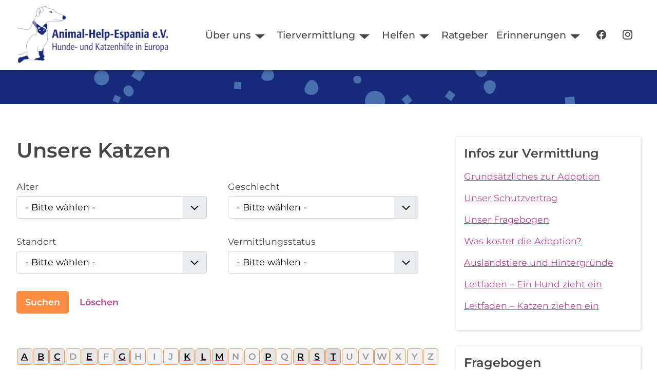

--- FILE ---
content_type: text/html; charset=utf-8
request_url: https://www.animal-help-espania.de/tiervermittlung/katzen?ind=t
body_size: 9931
content:

<!DOCTYPE html>
<html lang="de-de" dir="ltr">
<head>
    <meta charset="utf-8">
	<meta name="robots" content="noindex, follow">
	<meta name="msapplication-config" content="/images/favicons/browserconfig.xml">
	<meta name="theme-color" content="#ffffff">
	<meta name="viewport" content="width=device-width, initial-scale=1">
	<meta name="description" content="Wir vermitteln Katzen von unseren spanischen Partnertierheimen nach Deutschland, vor allem im Großraum München.">
	<meta name="generator" content="Joomla! - Open Source Content Management">
	<title>Unsere Katzen – Animal Help Espania e.V.</title>
	<link href="https://www.animal-help-espania.de/tiervermittlung/katzen?ind=t" rel="canonical">
	<link href="/tiervermittlung/katzen?format=feed&amp;type=rss" rel="alternate" type="application/rss+xml" title="RSS 2.0">
	<link href="/tiervermittlung/katzen?format=feed&amp;type=atom" rel="alternate" type="application/atom+xml" title="Atom 1.0">
	<link href="/images/favicons/apple-touch-icon.png" rel="apple-touch-icon" sizes="180x180">
	<link href="/images/favicons/favicon-32x32.png" rel="icon" sizes="32x32" type="image/png">
	<link href="/images/favicons/favicon-16x16.png" rel="icon" sizes="16x16" type="image/png">
	<link href="/images/favicons/safari-pinned-tab.svg" rel="mask-icon" color="#41599a">
	<link href="/images/favicons/site.webmanifest" rel="manifest">
	<link href="/images/favicons/favicon.ico" rel="shortcut icon">

        <link href="/media/templates/site/nature/css/bootstrap-icons.min.css?24aacf" rel="stylesheet">
	<link href="/media/templates/site/nature/css/icons.min.css?24aacf" rel="stylesheet">
	<link href="/media/templates/site/nature/css/template.min.css?24aacf" rel="stylesheet">
	<link href="/media/templates/site/nature/css/user.css?24aacf" rel="stylesheet">
	<link href="/media/templates/site/nature/css/metismenu.min.css?24aacf" rel="stylesheet">
	<link href="/media/templates/site/nature/css/vendor/joomla-custom-elements/joomla-alert.min.css?0.4.1" rel="stylesheet">
	<link href="/media/djextensions/magnific/magnific.css" rel="stylesheet">
	<link href="/components/com_djcatalog2/themes/default/css/theme.css" rel="stylesheet">
	<link href="/components/com_djcatalog2/themes/default/css/responsive.css" rel="stylesheet">
	<link href="https://www.animal-help-espania.de/media/com_acym/css/module.min.css?v=1052" rel="stylesheet">
	<style>
:root {
    --bannercolor: rgba(255, 255, 255, 1);
    --bannerheight: 60vh;
    --banneroverlay: rgba(0, 0, 0, 0.3);
    --bodybg: rgba(255, 255, 255, 1);
    --bodycolor: rgba(71, 71, 71, 1);
    --bodysize: 1.1rem;
    --bottomabg:  rgba(255, 255, 255, 0);
    --bottombbg:  rgba(179, 222, 193, 1);
    --btnbg: rgba(255, 140, 66, 1);
    --btnbgh: rgba(255, 110, 66, 1);
    --btncolor: rgba(255, 255, 255, 1);
    --btncolorh: rgba(255, 255, 255, 1);
    --footerbg: rgba(255, 255, 255, 1);
    --footercolor: rgba(71, 71, 71, 1);
    --h1size: 2.5rem;
    --h2size: 1.8rem;
    --h3size: 1.5rem;
    --headerbg: rgba(255, 255, 255, 1);
    --headercolor: rgba(71, 71, 71, 1);
    --linkcolor: rgba(198, 65, 145, 1);
    --linkcolorh: rgba(198, 8, 145, 1);
    --topabg:  rgba(255, 255, 255, 0);
    --topbbg:  rgba(102, 149, 204, 0.3);
    --wrapperwidth: 1400px;
}</style>
	<style> .djc_item .djc_mainimage { margin-left: 4px; margin-bottom: 4px; }  .djc_item .djc_mainimage img { padding: 4px; }  .djc_item .djc_thumbnail { margin-left: 4px; margin-bottom: 4px; }  .djc_item .djc_thumbnail img {  padding: 4px;  }  .djc_item .djc_images {width: 412px; }  .djc_item .djc_thumbnail { width: 128px; }  .djc_items .djc_image img { padding: 4px;} .djc_related_items .djc_image img { padding: 4px;} .djc_category .djc_mainimage { margin-left: 4px; margin-bottom: 4px; }  .djc_category .djc_mainimage img { padding: 4px; }  .djc_category .djc_thumbnail { margin-left: 4px; margin-bottom: 4px; }  .djc_category .djc_thumbnail img {  padding: 4px;  }  .djc_category .djc_images {width: 312px; }  .djc_category .djc_thumbnail { width: 128px; }  .djc_subcategory .djc_image img { padding: 4px;} .djc_producer .djc_mainimage { margin-left: 4px; margin-bottom: 4px; }  .djc_producer .djc_mainimage img { padding: 4px; }  .djc_producer .djc_thumbnail { margin-left: 4px; margin-bottom: 4px; }  .djc_producer .djc_thumbnail img {  padding: 4px;  }  .djc_producer .djc_images {width: 412px; }  .djc_producer .djc_thumbnail { width: 128px; } </style>
	<style>#mod_djc2fw-163 .mod_djc2fw-filterwrap {float: none;}</style>

    <script src="/media/vendor/metismenujs/js/metismenujs.min.js?1.4.0" defer></script>
	<script src="/media/vendor/jquery/js/jquery.min.js?3.7.1"></script>
	<script src="/media/legacy/js/jquery-noconflict.min.js?504da4"></script>
	<script type="application/json" class="joomla-script-options new">{"joomla.jtext":{"COM_DJCATALOG2_ADD_TO_CART_ERROR_COMBINATION_PARAMS_INVALID":"Please select all available features of this product.","COM_DJCATALOG2_PRODUCT_OUT_OF_STOCK":"Out of stock","COM_DJCATALOG2_PRODUCT_IN_STOCK":"In stock","COM_DJCATALOG2_PRODUCT_IN_STOCK_QTY":"In stock (%s items)","ERROR":"Fehler","MESSAGE":"Nachricht","NOTICE":"Hinweis","WARNING":"Warnung","JCLOSE":"Schließen","JOK":"OK","JOPEN":"Öffnen"},"bootstrap.popover":{".djcHasPopover":{"animation":true,"container":"body","delay":{"show":50,"hide":200},"html":true,"trigger":"hover focus click","offset":[0,10],"boundary":"scrollParent"}},"system.paths":{"root":"","rootFull":"https:\/\/www.animal-help-espania.de\/","base":"","baseFull":"https:\/\/www.animal-help-espania.de\/"},"csrf.token":"181476883d9499ef729653b2fc205240"}</script>
	<script src="/media/system/js/core.min.js?a3d8f8"></script>
	<script src="/media/vendor/bootstrap/js/alert.min.js?5.3.8" type="module"></script>
	<script src="/media/vendor/bootstrap/js/button.min.js?5.3.8" type="module"></script>
	<script src="/media/vendor/bootstrap/js/carousel.min.js?5.3.8" type="module"></script>
	<script src="/media/vendor/bootstrap/js/collapse.min.js?5.3.8" type="module"></script>
	<script src="/media/vendor/bootstrap/js/dropdown.min.js?5.3.8" type="module"></script>
	<script src="/media/vendor/bootstrap/js/modal.min.js?5.3.8" type="module"></script>
	<script src="/media/vendor/bootstrap/js/offcanvas.min.js?5.3.8" type="module"></script>
	<script src="/media/vendor/bootstrap/js/popover.min.js?5.3.8" type="module"></script>
	<script src="/media/vendor/bootstrap/js/scrollspy.min.js?5.3.8" type="module"></script>
	<script src="/media/vendor/bootstrap/js/tab.min.js?5.3.8" type="module"></script>
	<script src="/media/vendor/bootstrap/js/toast.min.js?5.3.8" type="module"></script>
	<script src="/media/templates/site/nature/js/template.js?24aacf" defer></script>
	<script src="/media/templates/site/cassiopeia/js/mod_menu/menu-metismenu.min.js?24aacf" defer></script>
	<script src="/media/mod_menu/js/menu.min.js?24aacf" type="module"></script>
	<script src="/media/system/js/messages.min.js?9a4811" type="module"></script>
	<script src="/media/djextensions/magnific/magnific.js"></script>
	<script src="/components/com_djcatalog2/assets/magnific/magnific-init.js"></script>
	<script src="/components/com_djcatalog2/themes/default/js/theme.js"></script>
	<script src="/modules/mod_djc2filterswizard/assets/script.js"></script>
	<script src="https://www.animal-help-espania.de/media/com_acym/js/module.min.js?v=1052"></script>
	<script>
				window.DJC2BaseUrl = "";
			</script>
	<script>(function($){
			$(document).ready(function(){
				new DJCatalog2FiltersWizard({"base_url":"https:\/\/www.animal-help-espania.de\/","catalog_base_url":"\/component\/djcatalog2\/tiere\/all"}, true);
			});
		})(jQuery);</script>
	<script>
    var jsonLdProductSchema = {
    "@context": "https:\/\/schema.org",
    "@type": "Product",
    "name": "TIRANA",
    "description": "<ul>\r\n<li><strong>Standort:<\/strong> in Spanien<\/li>\r\n<li><strong>Geboren:<\/strong> 07\/2024<\/li>\r\n<li><strong>Geschlecht: <\/strong>weiblich<\/li>\r\n<li><strong>Charakter:<\/strong> junge, fr\u00f6hliche Katze<\/li>\r\n<\/ul>",
    "image": "\/media\/djcatalog2\/images\/item\/116\/ibi-26-04-2025-3.5.jpg",
    "offers": {
        "@type": "Offer",
        "price": "0.0000",
        "priceCurrency": "EUR",
        "availability": "https:\/\/schema.org\/InStock",
        "seller": {
            "@type": "Organization",
            "name": "Animal Help Espania e.V."
        },
        "sku": ""
    },
    "brand": {
        "@type": "Brand",
        "name": "IBI"
    },
    "url": "\/tiervermittlung\/katzen\/11672-ibi-26-04-2025-3?ic=1"
};
    var script = document.createElement("script");
    script.type = "application/ld+json";
    script.textContent = JSON.stringify(jsonLdProductSchema);
    document.head.appendChild(script);
</script>
	<script>
    var jsonLdProductSchema = {
    "@context": "https:\/\/schema.org",
    "@type": "Product",
    "name": "THEO",
    "description": "<ul>\r\n<li><strong>Standort: <\/strong>in Ottobrunn<\/li>\r\n<li><strong>Geboren:<\/strong> 2023<\/li>\r\n<li><strong>Geschlecht:<\/strong> m\u00e4nnlich<\/li>\r\n<li><strong>Charakter:<\/strong> lebhafter, sozialer Kater<br \/><br \/><strong>Video-Eindr\u00fccke von Theo:<\/strong><br \/><a href=\"https:\/\/www.youtube.com\/watch?v=S4SrFZLwrss&amp;list=PLJcip9jvNihyJXUjtCipYCwJMi345A92A\"><img src=\"images\/videos\/youtube_logo_klein.png\" width=\"60\" height=\"42\" loading=\"lazy\" data-path=\"local-images:\/videos\/youtube_logo_klein.png\" \/><\/a><\/li>\r\n<\/ul>",
    "image": "\/media\/djcatalog2\/images\/item\/116\/f-19-05-2025.11.jpg",
    "offers": {
        "@type": "Offer",
        "price": "0.0000",
        "priceCurrency": "EUR",
        "availability": "https:\/\/schema.org\/InStock",
        "seller": {
            "@type": "Organization",
            "name": "Animal Help Espania e.V."
        },
        "sku": ""
    },
    "brand": {
        "@type": "Brand",
        "name": "PRIVAT"
    },
    "url": "\/tiervermittlung\/katzen\/11686-f-19-05-2025?ic=1"
};
    var script = document.createElement("script");
    script.type = "application/ld+json";
    script.textContent = JSON.stringify(jsonLdProductSchema);
    document.head.appendChild(script);
</script>
	<script>
    var jsonLdProductSchema = {
    "@context": "https:\/\/schema.org",
    "@type": "Product",
    "name": "TOM",
    "description": "<ul>\r\n<li><strong>Standort:<\/strong> in Spanien<\/li>\r\n<li><strong>Geboren:<\/strong> 04\/2025<\/li>\r\n<li><strong>Geschlecht:<\/strong> m\u00e4nnlich<\/li>\r\n<li><strong>Besonderheit:<\/strong> operierter Unterkiefer<\/li>\r\n<li><strong>Charakter:<\/strong> junger, s\u00fc\u00dfer Kater<br \/><br \/><strong>Video-Eindr\u00fccke von Tom:<\/strong><br \/><a href=\"https:\/\/www.youtube.com\/watch?v=mjLM5hDfIYo&amp;list=PLJcip9jvNihyPxaNDy7WxQCN3ZhxGgetn\"><img src=\"images\/videos\/youtube_logo_klein.png\" width=\"60\" height=\"42\" loading=\"lazy\" data-path=\"local-images:\/videos\/youtube_logo_klein.png\" \/><\/a><br \/><br \/><\/li>\r\n<\/ul>",
    "image": "\/media\/djcatalog2\/images\/item\/117\/a-16-12-2025.jpg",
    "offers": {
        "@type": "Offer",
        "price": "0.0000",
        "priceCurrency": "EUR",
        "availability": "https:\/\/schema.org\/InStock",
        "seller": {
            "@type": "Organization",
            "name": "Animal Help Espania e.V."
        },
        "sku": ""
    },
    "brand": {
        "@type": "Brand",
        "name": "ASOKA EL GRANDE"
    },
    "url": "\/tiervermittlung\/katzen\/11756-a-16-12-2025?ic=1"
};
    var script = document.createElement("script");
    script.type = "application/ld+json";
    script.textContent = JSON.stringify(jsonLdProductSchema);
    document.head.appendChild(script);
</script>
	<script>
        if(typeof acymModule === 'undefined'){
            var acymModule = [];
			acymModule['emailRegex'] = /^[a-z0-9!#$%&\'*+\/=?^_`{|}~-]+(?:\.[a-z0-9!#$%&\'*+\/=?^_`{|}~-]+)*\@([a-z0-9-]+\.)+[a-z0-9]{2,20}$/i;
			acymModule['NAMECAPTION'] = 'Name';
			acymModule['NAME_MISSING'] = 'Bitte geben Sie Ihren Namen ein';
			acymModule['EMAILCAPTION'] = 'E-Mail';
			acymModule['VALID_EMAIL'] = 'Bitte geben Sie eine gültige E-Mail Adresse ein';
			acymModule['VALID_EMAIL_CONFIRMATION'] = 'E-Mail-Feld und E-Mail-Bestätigungsfeld müssen identisch sein';
			acymModule['CAPTCHA_MISSING'] = 'Das Captcha ist ungültig, bitte versuchen Sie es erneut';
			acymModule['NO_LIST_SELECTED'] = 'Bitte wählen Sie die Listen aus, die Sie abonnieren möchten';
			acymModule['NO_LIST_SELECTED_UNSUB'] = 'Bitte wählen Sie die Listen, von denen Sie sich abmelden möchten';
            acymModule['ACCEPT_TERMS'] = 'Bitte beachten Sie die Allgemeinen Geschäftsbedingungen / Datenschutzerklärung';
        }
		</script>
	<script>window.addEventListener("DOMContentLoaded", (event) => {
acymModule["excludeValuesformAcym79101"] = [];
acymModule["excludeValuesformAcym79101"]["1"] = "Name";
acymModule["excludeValuesformAcym79101"]["2"] = "E-Mail";  });</script>
	<meta property="og:title" content="Unsere Katzen – Animal Help Espania e.V." />
	<meta property="og:description" content="Wir vermitteln Katzen von unseren spanischen Partnertierheimen nach Deutschland, vor allem im Großraum München." />
	<meta property="og:url" content="https://www.animal-help-espania.de/tiervermittlung/katzen" />
	<meta property="og:image" content="https://www.animal-help-espania.de/media/djcatalog2/images/category/1/katzen_f.jpg" />
	<meta property="og:image:width" content="360" />
	<meta property="og:image:height" content="360" />
	<meta property="twitter:card" content="summary" />
	<meta property="twitter:title" content="Unsere Katzen – Animal Help Espania e.V." />
	<meta property="twitter:description" content="Wir vermitteln Katzen von unseren spanischen Partnertierheimen nach Deutschland, vor allem im Großraum München." />
	<meta property="twitter:image:src" content="https://www.animal-help-espania.de/media/djcatalog2/images/category/1/katzen_f.jpg" />
	<meta property="twitter:image:width" content="360" />
	<meta property="twitter:image:height" content="360" />

</head>
<body class="site com_djcatalog2 view-items no-layout no-task itemid-1452 page ">
        <header class="header position-sticky sticky-top">
        <a href="#main" class="skip-link">Skip to main content</a>
        <div class="wrapper header__wrapper">
                            <div class="header__start navbar-brand">
                    <a class="brand-logo" href="/">
                        <img src="/images/logos/AHE_Logo_weiss.webp" class="logo" alt="Animal Help Espania e.V." loading="eager" decoding="async" width="304" height="120">                    </a>
                                    </div>
            
                        <div class="header__end">
                                    <nav class="navbar-top navbar__with-burger" aria-label="Top Navigation" id="menu">

                                            <button class="nav__toggle" aria-expanded="false" type="button" aria-label="Open navigation"><svg focusable="false" aria-hidden="true" xmlns="http://www.w3.org/2000/svg" width="34" height="34" fill="currentColor" class="bi bi-list" viewBox="0 0 16 16">
<path fill-rule="evenodd" d="M2.5 11.5A.5.5 0 0 1 3 11h10a.5.5 0 0 1 0 1H3a.5.5 0 0 1-.5-.5zm0-4A.5.5 0 0 1 3 7h10a.5.5 0 0 1 0 1H3a.5.5 0 0 1-.5-.5zm0-4A.5.5 0 0 1 3 3h10a.5.5 0 0 1 0 1H3a.5.5 0 0 1-.5-.5z"/>
</svg></button>
                                            <ul class="mod-menu mod-menu_dropdown-metismenu metismenu mod-list ">
<li class="metismenu-item item-116 level-1 deeper parent"><button title="Über uns" class="mod-menu__heading nav-header mm-collapsed mm-toggler mm-toggler-nolink" aria-haspopup="true" aria-expanded="false">Über uns</button><ul class="mm-collapse"><li class="metismenu-item item-120 level-2"><a href="/der-verein/ziele" title="Über uns - Ziele">Ziele</a></li><li class="metismenu-item item-1047 level-2"><a href="/der-verein/aktive" title="Über uns - Aktive Mitglieder">Team</a></li><li class="metismenu-item item-1896 level-2"><a href="/der-verein/verein" >Verein</a></li><li class="metismenu-item item-1898 level-2"><a href="/der-verein/partnertierheime" >Partnertierheime</a></li><li class="metismenu-item item-1051 level-2"><a href="/der-verein/aktuelles" title="Über uns - Aktuelles">Aktuelles</a></li></ul></li><li class="metismenu-item item-169 level-1 active deeper parent"><button title="Tiervermittlung" class="mod-menu__heading nav-header mm-collapsed mm-toggler mm-toggler-nolink" aria-haspopup="true" aria-expanded="false">Tiervermittlung</button><ul class="mm-collapse"><li class="metismenu-item item-2508 level-2"><a href="/tiervermittlung/unsere-hunde" >Unsere Hunde</a></li><li class="metismenu-item item-1452 level-2 current active"><a href="/tiervermittlung/katzen" title="Tiervermittlung" aria-current="page">Unsere Katzen</a></li><li class="metismenu-item item-133 level-2"><a href="/tiervermittlung/adoption" title="Adoption">Infos zur Adoption</a></li></ul></li><li class="metismenu-item item-131 level-1 deeper parent"><button title="Hilfe" class="mod-menu__heading nav-header mm-collapsed mm-toggler mm-toggler-nolink" aria-haspopup="true" aria-expanded="false">Helfen</button><ul class="mm-collapse"><li class="metismenu-item item-130 level-2"><a href="/helfen/spenden" title="Spende">Spenden</a></li><li class="metismenu-item item-134 level-2"><a href="/helfen/patenschaft" title="Patenschaften">Patenschaft</a></li><li class="metismenu-item item-1453 level-2"><a href="/helfen/patentiere" title="Tiervermittlung">Patentiere</a></li><li class="metismenu-item item-1747 level-2"><a href="/helfen/pflegestelle-werden" title="Pflegestelle werden">Pflegestelle</a></li><li class="metismenu-item item-1899 level-2"><a href="/helfen/charity-shopping" >Charity Shopping</a></li></ul></li><li class="metismenu-item item-124 level-1"><a href="/ratgeber" title="Ratgeber">Ratgeber</a></li><li class="metismenu-item item-1049 level-1 deeper parent"><button title="Erinnerungen" class="mod-menu__heading nav-header mm-collapsed mm-toggler mm-toggler-nolink" aria-haspopup="true" aria-expanded="false">Erinnerungen</button><ul class="mm-collapse"><li class="metismenu-item item-1050 level-2"><a href="/erinnerungen/vermittelte-tiere" title="Vermittelte Tiere">Vermittelte Tiere</a></li><li class="metismenu-item item-139 level-2"><a href="/erinnerungen/regenbogenbruecke" title="Regenbogenbrücke">Regenbogenbrücke</a></li></ul></li><li class="metismenu-item item-1900 level-1"><a href="https://www.facebook.com/AnimalHelpEspania" title="Zu unserer Facebook-Seite" target="_blank" rel="noopener noreferrer"><span class="p-2 bi bi-facebook" aria-hidden="true"></span><span class="visually-hidden">Facebook</span></a></li><li class="metismenu-item item-1901 level-1"><a href="https://www.instagram.com/animal_help_espania/" title="Zu unseren Instagram Channel" target="_blank" rel="noopener noreferrer"><span class="p-2 bi bi-instagram" aria-hidden="true"></span><span class="visually-hidden">Instagram</span></a></li></ul>

                    </nav>
                
                            </div>
                    </div>
    </header>

            <div class="container-banner">
            
<div id="mod-custom211" class="mod-custom custom">
    <p><img src="/images/logos/animated_shape_100.svg" alt="" data-path="local-images:/logos/animated_shape_100.svg" /></p></div>

        </div>
    
    
    
    
    <main id="main" tabindex="-1">
        <div class="wrapper">
            <div id="system-message-container" aria-live="polite"></div>


            <div class="main-content with-sidebar-right">

                
                <div class="container-content">

                    
                    <div id="djcatalog" class="djc_list djc_theme_default">

	
	    <div class="djc_heading_set">
		
		
		
		
		            <div class="djc_category djc_clearfix">
								
				                    <h1 class="componentheading djc_page_heading">
						Unsere Katzen                    </h1>
				
				
				
				                    <div class="djc_description">
                        <div class="djc_fulltext">
							<p><div class="moduletable -box tfilter">
            <div class="mod_djc2fw mod_djc2filters" id="mod_djc2fw-163" data-moduleid="163" data-source="products">
        <form action="/component/djcatalog2/?task=search_filters_wizard" method="post">
            <div class="mod_djc2fw_inside">
															<div class="mod_djc2fw-filterwrap fixed open show field">
	<div class="control-group mod_djc2fwattribute djc2f-alter_katzen ">
		<div class="control-label">
		
<label class="mod_djc2filters_group_label">Alter </label>
		</div>
		<div id="djc_filter_alter" class="controls select">
			
<select name="f_alter_katzen" class="input input-medium form-control form-select" aria-label="Filters select" >
<option value="">- Bitte wählen -</option>
			<option value="25" >
		Kitten (bis 1 Jahr)	</option>
				<option value="26" >
		Erwachsen (1 bis 8 Jahre)	</option>
			</select>		</div>
	</div>
</div>
	<div class="mod_djc2fw-filterwrap fixed open show field">
	<div class="control-group mod_djc2fwattribute djc2f-geschlecht_katzen ">
		<div class="control-label">
		
<label class="mod_djc2filters_group_label">Geschlecht </label>
		</div>
		<div id="djc_filter_geschlecht" class="controls select">
			
<select name="f_geschlecht_katzen" class="input input-medium form-control form-select" aria-label="Filters select" >
<option value="">- Bitte wählen -</option>
			<option value="28" >
		weiblich	</option>
				<option value="29" >
		männlich	</option>
	</select>		</div>
	</div>
</div>
	<div class="mod_djc2fw-filterwrap fixed open show field">
	<div class="control-group mod_djc2fwattribute djc2f-standort_katzen ">
		<div class="control-label">
		
<label class="mod_djc2filters_group_label">Standort </label>
		</div>
		<div id="djc_filter_standort" class="controls select">
			
<select name="f_standort_katzen" class="input input-medium form-control form-select" aria-label="Filters select" >
<option value="">- Bitte wählen -</option>
			<option value="30" >
		Deutschland	</option>
				<option value="31" >
		Spanien	</option>
			</select>		</div>
	</div>
</div>
	<div class="mod_djc2fw-filterwrap fixed open show field">
	<div class="control-group mod_djc2fwattribute djc2f-verm_katzen ">
		<div class="control-label">
		
<label class="mod_djc2filters_group_label">Vermittlungsstatus </label>
		</div>
		<div id="djc_filter_vermittlungsstatus" class="controls select">
			
<select name="f_verm_katzen" class="input input-medium form-control form-select" aria-label="Filters select" >
<option value="">- Bitte wählen -</option>
					<option value="40" >
		Reserviert	</option>
	</select>		</div>
	</div>
</div>
				
								
									                    <input type="hidden" name="cid" value="124" />
				
									                    <input type="hidden" name="pid" value="" />
				
				                <input type="hidden" name="option" value="com_djcatalog2" />
                <input type="hidden" name="view" value="items" />
                <input type="hidden" name="task" value="search_filters_wizard" />
                <input type="hidden" name="Itemid" value="1452" />
            </div>
            <div class="mod_djc2fw_buttons">
                <button role="button" type="submit" class="btn submit_button">Suchen</button>
				                <a role="button" class="btn reset_button" href="https://www.animal-help-espania.de/tiervermittlung/katzen?ind=t&amp;task=search_reset_filters">Löschen</a>
            </div>

        </form>
    </div>

</div>
</p>                        </div>
						                    </div>
				
				            </div>
		    </div>

    <div class="djc_subcategories_set">
		    </div>


	    <div class="djc_filters_set">
				
		    </div>

	    <div class="djc_atoz_set">
		            <div class="djc_atoz djc_clearfix">
				
    <div class="djc_atoz_in">
        <ul class="djc_atoz_list djc_clearfix">
			                <li style="width: 3.6538461538462%; margin: 0 0.096153846153846%;">
											                        <a href="/tiervermittlung/katzen?ind=a">
                            <span class="btn btn-primary">a</span>
                        </a>
					                </li>
			                <li style="width: 3.6538461538462%; margin: 0 0.096153846153846%;">
											                        <a href="/tiervermittlung/katzen?ind=b">
                            <span class="btn btn-primary">b</span>
                        </a>
					                </li>
			                <li style="width: 3.6538461538462%; margin: 0 0.096153846153846%;">
											                        <a href="/tiervermittlung/katzen?ind=c">
                            <span class="btn btn-primary">c</span>
                        </a>
					                </li>
			                <li style="width: 3.6538461538462%; margin: 0 0.096153846153846%;">
					                        <span><span class="btn btn-primary">
                               d                           </span></span>
					                </li>
			                <li style="width: 3.6538461538462%; margin: 0 0.096153846153846%;">
											                        <a href="/tiervermittlung/katzen?ind=e">
                            <span class="btn btn-primary">e</span>
                        </a>
					                </li>
			                <li style="width: 3.6538461538462%; margin: 0 0.096153846153846%;">
					                        <span><span class="btn btn-primary">
                               f                           </span></span>
					                </li>
			                <li style="width: 3.6538461538462%; margin: 0 0.096153846153846%;">
											                        <a href="/tiervermittlung/katzen?ind=g">
                            <span class="btn btn-primary">g</span>
                        </a>
					                </li>
			                <li style="width: 3.6538461538462%; margin: 0 0.096153846153846%;">
					                        <span><span class="btn btn-primary">
                               h                           </span></span>
					                </li>
			                <li style="width: 3.6538461538462%; margin: 0 0.096153846153846%;">
					                        <span><span class="btn btn-primary">
                               i                           </span></span>
					                </li>
			                <li style="width: 3.6538461538462%; margin: 0 0.096153846153846%;">
					                        <span><span class="btn btn-primary">
                               j                           </span></span>
					                </li>
			                <li style="width: 3.6538461538462%; margin: 0 0.096153846153846%;">
											                        <a href="/tiervermittlung/katzen?ind=k">
                            <span class="btn btn-primary">k</span>
                        </a>
					                </li>
			                <li style="width: 3.6538461538462%; margin: 0 0.096153846153846%;">
											                        <a href="/tiervermittlung/katzen?ind=l">
                            <span class="btn btn-primary">l</span>
                        </a>
					                </li>
			                <li style="width: 3.6538461538462%; margin: 0 0.096153846153846%;">
											                        <a href="/tiervermittlung/katzen?ind=m">
                            <span class="btn btn-primary">m</span>
                        </a>
					                </li>
			                <li style="width: 3.6538461538462%; margin: 0 0.096153846153846%;">
					                        <span><span class="btn btn-primary">
                               n                           </span></span>
					                </li>
			                <li style="width: 3.6538461538462%; margin: 0 0.096153846153846%;">
					                        <span><span class="btn btn-primary">
                               o                           </span></span>
					                </li>
			                <li style="width: 3.6538461538462%; margin: 0 0.096153846153846%;">
											                        <a href="/tiervermittlung/katzen?ind=p">
                            <span class="btn btn-primary">p</span>
                        </a>
					                </li>
			                <li style="width: 3.6538461538462%; margin: 0 0.096153846153846%;">
					                        <span><span class="btn btn-primary">
                               q                           </span></span>
					                </li>
			                <li style="width: 3.6538461538462%; margin: 0 0.096153846153846%;">
											                        <a href="/tiervermittlung/katzen?ind=r">
                            <span class="btn btn-primary">r</span>
                        </a>
					                </li>
			                <li style="width: 3.6538461538462%; margin: 0 0.096153846153846%;">
											                        <a href="/tiervermittlung/katzen?ind=s">
                            <span class="btn btn-primary">s</span>
                        </a>
					                </li>
			                <li style="width: 3.6538461538462%; margin: 0 0.096153846153846%;">
											                        <a href="/tiervermittlung/katzen#tlb">
                            <span class="btn btn-primary active">t</span>
                        </a>
					                </li>
			                <li style="width: 3.6538461538462%; margin: 0 0.096153846153846%;">
					                        <span><span class="btn btn-primary">
                               u                           </span></span>
					                </li>
			                <li style="width: 3.6538461538462%; margin: 0 0.096153846153846%;">
					                        <span><span class="btn btn-primary">
                               v                           </span></span>
					                </li>
			                <li style="width: 3.6538461538462%; margin: 0 0.096153846153846%;">
					                        <span><span class="btn btn-primary">
                               w                           </span></span>
					                </li>
			                <li style="width: 3.6538461538462%; margin: 0 0.096153846153846%;">
					                        <span><span class="btn btn-primary">
                               x                           </span></span>
					                </li>
			                <li style="width: 3.6538461538462%; margin: 0 0.096153846153846%;">
					                        <span><span class="btn btn-primary">
                               y                           </span></span>
					                </li>
			                <li style="width: 3.6538461538462%; margin: 0 0.096153846153846%;">
					                        <span><span class="btn btn-primary">
                               z                           </span></span>
					                </li>
			        </ul>
    </div>
            </div>
		    </div>
	    <div class="djc_order_set">
		            <div class="djc_order djc_clearfix">
				    <div class="djc_order_in thumbnail">
        <ul class="djc_order_buttons djc_clearfix">
            <li class="col-md-2"><span>Order</span></li>
			                <li><a href="/tiervermittlung/katzen?ind=t&amp;order=i.name&amp;dir=desc#tlb">Name</a></li>
															                <li><a href="/tiervermittlung/katzen?ind=t&amp;order=i.created&amp;dir=desc#tlb">Date</a></li>
												        </ul>
    </div>
            </div>
		    </div>

	    <div class="djc_toolbar_set">
				
	    </div>

	
	    <div class="djc_result_set">
		            <div class="djc_items djc_clearfix djc_listing_items">
				
        <div class="djc_clearfix djc_item_row djc_item_row_first_last_0 djc2_cols_3">
	    <div class="djc_item pull_left djc_item_col_first" style="width:33.32%">
        <div class="djc_item_bg">
            <div class="djc_item_in djc_clearfix">
								
									    <div class="djc_image ">
		        <a 	href="/tiervermittlung/katzen/11672-ibi-26-04-2025-3?ic=1"
									        >
			            <img 	alt="20250716_110916"
                    src="/media/djcatalog2/images/item/116/ibi-26-04-2025-3.5_m.jpg"
                    class="img-polaroid"
            />
						        </a>
	    </div>
				
				                    <div class="djc_title">
                        <h3>
							                                <a href="/tiervermittlung/katzen/11672-ibi-26-04-2025-3?ic=1">TIRANA</a>
							                        </h3>
                    </div>

									
				
				
                <div class="djc_description">
                    <div class="djc_item_info">
												
						
						
						
						
<script>
    jQuery(function ($) {

        function updateWishlistButton(button, isInWishlist, message) {
            const cart_popup = $('#djc_cart_popup');

            if (isInWishlist) {
                button
                    .removeClass('djc_addtowishlist_btn btn_icon__addtowishlist btn_icon__addtowishlist--active')
                    .addClass('djc_removefromwishlist_btn btn_icon__removefromwishlist')
                    .text('Remove from wishlist');
            } else {
                button
                    .removeClass('djc_removefromwishlist_btn btn_icon__removefromwishlist')
                    .addClass('djc_addtowishlist_btn btn_icon__addtowishlist btn_icon__addtowishlist--active')
                    .text('Add to wishlist');
            }

            cart_popup.find('.modal-body > div').first().html(message);
            cart_popup.modal('show');
        }
        $('.djc_wishlist_btn[item-id]').on('click', function (e) {
            e.preventDefault();

            const btn = $(this);
            const item_id = btn.attr('item-id');
            const isAdd = btn.hasClass('djc_addtowishlist_btn');

            if (item_id) {
                btn.addClass('processing');
                $.ajax({
                    url: window.DJC2BaseUrl + '/index.php?option=com_djcatalog2&task=wish.' + (isAdd ? 'add' : 'removeajax') + '&item_id=' + item_id,
                    type: 'get'
                }).done(function (data) {
                    const response = JSON.parse(data);
                    if (response.status) {
                        updateWishlistButton(btn, isAdd, response.message);
                    }
                    btn.removeClass('processing');
                });
            }
        });


    });
</script>
						
						
						
						
						
						
                    </div>

					                        <div class="djc_introtext">
							<p>
Standort: in Spanien
Geboren: 07/2024
Geschlecht: weiblich
Charakter: junge, fröhliche Katze
</p>                        </div>
					
					                </div>
				
								                    <div class="clear"></div>
                    <div class="djc_readon">
						                            <a class="btn btn-primary readmore" href="/tiervermittlung/katzen/11672-ibi-26-04-2025-3?ic=1">Details</a>
																		                    </div>
				            </div>
        </div>
        <div class="djc_clear"></div>
    </div>
	    <div class="djc_item pull_left djc_item_col_1" style="width:33.32%">
        <div class="djc_item_bg">
            <div class="djc_item_in djc_clearfix">
								
									    <div class="djc_image ">
		        <a 	href="/tiervermittlung/katzen/11686-f-19-05-2025?ic=1"
									        >
			            <img 	alt="2026-01-06 at 12.49.171"
                    src="/media/djcatalog2/images/item/116/f-19-05-2025.11_m.jpg"
                    class="img-polaroid"
            />
						        </a>
	    </div>
				
				                    <div class="djc_title">
                        <h3>
							                                <a href="/tiervermittlung/katzen/11686-f-19-05-2025?ic=1">THEO</a>
							                        </h3>
                    </div>

									
				
				
                <div class="djc_description">
                    <div class="djc_item_info">
												
						
						
						
						
<script>
    jQuery(function ($) {

        function updateWishlistButton(button, isInWishlist, message) {
            const cart_popup = $('#djc_cart_popup');

            if (isInWishlist) {
                button
                    .removeClass('djc_addtowishlist_btn btn_icon__addtowishlist btn_icon__addtowishlist--active')
                    .addClass('djc_removefromwishlist_btn btn_icon__removefromwishlist')
                    .text('Remove from wishlist');
            } else {
                button
                    .removeClass('djc_removefromwishlist_btn btn_icon__removefromwishlist')
                    .addClass('djc_addtowishlist_btn btn_icon__addtowishlist btn_icon__addtowishlist--active')
                    .text('Add to wishlist');
            }

            cart_popup.find('.modal-body > div').first().html(message);
            cart_popup.modal('show');
        }
        $('.djc_wishlist_btn[item-id]').on('click', function (e) {
            e.preventDefault();

            const btn = $(this);
            const item_id = btn.attr('item-id');
            const isAdd = btn.hasClass('djc_addtowishlist_btn');

            if (item_id) {
                btn.addClass('processing');
                $.ajax({
                    url: window.DJC2BaseUrl + '/index.php?option=com_djcatalog2&task=wish.' + (isAdd ? 'add' : 'removeajax') + '&item_id=' + item_id,
                    type: 'get'
                }).done(function (data) {
                    const response = JSON.parse(data);
                    if (response.status) {
                        updateWishlistButton(btn, isAdd, response.message);
                    }
                    btn.removeClass('processing');
                });
            }
        });


    });
</script>
						
						
						
						
						
						
                    </div>

					                        <div class="djc_introtext">
							<p>
Standort: in Ottobrunn
Geboren: 2023
Geschlecht: männlich
Charakter: lebhafter, sozialer...</p>                        </div>
					
					                </div>
				
								                    <div class="clear"></div>
                    <div class="djc_readon">
						                            <a class="btn btn-primary readmore" href="/tiervermittlung/katzen/11686-f-19-05-2025?ic=1">Details</a>
																		                    </div>
				            </div>
        </div>
        <div class="djc_clear"></div>
    </div>
	    <div class="djc_item pull_left djc_item_col_last" style="width:33.32%">
        <div class="djc_item_bg">
            <div class="djc_item_in djc_clearfix">
								
									    <div class="djc_image ">
		        <a 	href="/tiervermittlung/katzen/11756-a-16-12-2025?ic=1"
									        >
			            <img 	alt="a_115381761993472"
                    src="/media/djcatalog2/images/item/117/a-16-12-2025_m.jpg"
                    class="img-polaroid"
            />
						        </a>
	    </div>
				
				                    <div class="djc_title">
                        <h3>
							                                <a href="/tiervermittlung/katzen/11756-a-16-12-2025?ic=1">TOM</a>
							                        </h3>
                    </div>

									
				
				
<ul class="djc_items_labels djc_labels list-inline inline list-unstyled unstyled">
			        <li   class="badge djc_label_item djc_label_item-3 " >
											                    <span>Reserviert</span>
								        </li>
	</ul>

                <div class="djc_description">
                    <div class="djc_item_info">
												
						
						
						
						
<script>
    jQuery(function ($) {

        function updateWishlistButton(button, isInWishlist, message) {
            const cart_popup = $('#djc_cart_popup');

            if (isInWishlist) {
                button
                    .removeClass('djc_addtowishlist_btn btn_icon__addtowishlist btn_icon__addtowishlist--active')
                    .addClass('djc_removefromwishlist_btn btn_icon__removefromwishlist')
                    .text('Remove from wishlist');
            } else {
                button
                    .removeClass('djc_removefromwishlist_btn btn_icon__removefromwishlist')
                    .addClass('djc_addtowishlist_btn btn_icon__addtowishlist btn_icon__addtowishlist--active')
                    .text('Add to wishlist');
            }

            cart_popup.find('.modal-body > div').first().html(message);
            cart_popup.modal('show');
        }
        $('.djc_wishlist_btn[item-id]').on('click', function (e) {
            e.preventDefault();

            const btn = $(this);
            const item_id = btn.attr('item-id');
            const isAdd = btn.hasClass('djc_addtowishlist_btn');

            if (item_id) {
                btn.addClass('processing');
                $.ajax({
                    url: window.DJC2BaseUrl + '/index.php?option=com_djcatalog2&task=wish.' + (isAdd ? 'add' : 'removeajax') + '&item_id=' + item_id,
                    type: 'get'
                }).done(function (data) {
                    const response = JSON.parse(data);
                    if (response.status) {
                        updateWishlistButton(btn, isAdd, response.message);
                    }
                    btn.removeClass('processing');
                });
            }
        });


    });
</script>
						
						
						
						
						
						
                    </div>

					                        <div class="djc_introtext">
							<p>
Standort: in Spanien
Geboren: 04/2025
Geschlecht: männlich
Besonderheit: operierter...</p>                        </div>
					
					                </div>
				
								                    <div class="clear"></div>
                    <div class="djc_readon">
						                            <a class="btn btn-primary readmore" href="/tiervermittlung/katzen/11756-a-16-12-2025?ic=1">Details</a>
																		                    </div>
				            </div>
        </div>
        <div class="djc_clear"></div>
    </div>
	        </div>
	


            </div>
		
		    </div>

	
	    <div class="djc_pagination_set">
		
		    </div>

	
	
	</div>





                                        <div class="moduletable bogen">
        
<div id="mod-custom183" class="mod-custom custom">
    <p style="text-align: center;"><a class="btn btn-primary" href="/tiervermittlung/fragebogen-katze">Hier geht es zu der Adoptionsanfrage</a></p></div>
</div>

                    
                </div>

                                    <div class="container-sidebar sidebar--right">
                        <div class="moduletable boxed">
            <h3 >Infos zur Vermittlung</h3>        <ul class="mod-articlescategory category-module mod-list">
                    <li>
                                    <a href="/tiervermittlung/adoption/grundsaetzliches-zur-adoption" class="mod-articles-category-title ">Grundsätzliches zur Adoption</a>    
    
    
    
    
    
    
    </li>
<li>
                                    <a href="/tiervermittlung/adoption/unser-schutzvertrag" class="mod-articles-category-title ">Unser Schutzvertrag</a>    
    
    
    
    
    
    
    </li>
<li>
                                    <a href="/tiervermittlung/adoption/infos-zum-fragebogen" class="mod-articles-category-title ">Unser Fragebogen</a>    
    
    
    
    
    
    
    </li>
<li>
                                    <a href="/tiervermittlung/adoption/schutzgebuehren" class="mod-articles-category-title ">Was kostet die Adoption?</a>    
    
    
    
    
    
    
    </li>
<li>
                                    <a href="/tiervermittlung/adoption/auslandstiere-und-hintergruende-ein-informativerr-bericht" class="mod-articles-category-title ">Auslandstiere und Hintergründe</a>    
    
    
    
    
    
    
    </li>
<li>
                                    <a href="/tiervermittlung/adoption/leitfaden-ein-hund-zieht-ein" class="mod-articles-category-title ">Leitfaden – Ein Hund zieht ein</a>    
    
    
    
    
    
    
    </li>
<li>
                                    <a href="/tiervermittlung/adoption/leitfaden-katzen-ziehen-ein" class="mod-articles-category-title ">Leitfaden – Katzen ziehen ein</a>    
    
    
    
    
    
    
    </li>
    </ul>
</div>
<div class="moduletable boxed">
            <h3 >Fragebogen</h3>        
<div id="mod-custom130" class="mod-custom custom">
    <p><a class="btn btn-primary" href="/tiervermittlung/fragebogen-katze">Adoptionsanfrage Katzen</a></p>
<p><a class="btn btn-primary" href="/tiervermittlung/fragebogen-hund">Adoptionsanfrage Hunde</a></p></div>
</div>
<div class="moduletable boxed">
            <h3 >Legende</h3>        
<div id="mod-custom169" class="mod-custom custom">
    <ul>
<li><strong>Notfall</strong>: Manche Tiere brauchen dringender ein neues Zuhause als andere, z.B. weil sie krank sind oder im Tierheim besonders unglücklich.</li>
<li><strong>Platzkontrolle</strong>: Hier gibt es bereits einen ernsthaften Interessenten und wir führen aktuell eine Platzkontrolle durch.</li>
<li><strong>Reserviert</strong>: Das Tier ist bereits fest für eine Familie reserviert und wir sind in den letzten Zügen der Adoption.</li>
<li><strong>Reserviert in Spanien</strong>: Wir vermitteln die Tiere aus unseren Partnertierheimen nicht exklusiv. Dieses Tier findet gerade ein neues Zuhause in Spanien selbst oder über eine andere Tierschutzorganisation.</li>
</ul></div>
</div>

                    </div>
                
            </div>
        </div>
    </main>

    
                    <div class="container-bottom-b with-wrapper">
            <div class="grid wrapper columns-1">
                <div class="moduletable ">
            <h2 class="text-center">Bleiben Sie informiert!</h2>        	<div class="acym_module " id="acym_module_formAcym79101">
		<div class="acym_fulldiv" id="acym_fulldiv_formAcym79101" style="text-align: center">
			<form enctype="multipart/form-data"
				  id="formAcym79101"
				  name="formAcym79101"
				  method="POST"
				  action="/component/acym/frontusers?tmpl=component"
				  onsubmit="return submitAcymForm('subscribe','formAcym79101', 'acymSubmitSubForm')">
				<div class="acym_module_form">
                    <div class="acym_introtext">Mit unserem Newsletter informieren wir Sie über aktuelle Themen unseres Vereins sowie über Wissenswertes zu Hunden und Katzen.</div>
<div class="acym_form">
    <div class="onefield fieldacy1 acyfield_text" id="field_1"><input  name="user[name]" placeholder="Name" value="" data-authorized-content="{&quot;0&quot;:&quot;all&quot;,&quot;regex&quot;:&quot;&quot;,&quot;message&quot;:&quot;Falscher wert f\u00fcr das Feld Name&quot;}" type="text" class="cell  "><div class="acym__field__error__block" data-acym-field-id="1"></div></div><div class="onefield fieldacy2 acyfield_text" id="field_2"><input id="email_field_484"  name="user[email]" placeholder="E-Mail" value="" data-authorized-content="{&quot;0&quot;:&quot;all&quot;,&quot;regex&quot;:&quot;&quot;,&quot;message&quot;:&quot;Falscher wert f\u00fcr das Feld E-Mail&quot;}" required type="email" class="cell acym__user__edit__email  "><div class="acym__field__error__block" data-acym-field-id="2"></div></div>
    <p class="acysubbuttons">
    <noscript>
        Bitte JavaScript aktivieren, um das Formular zu senden    </noscript>
    <input type="button"
        class="btn btn-primary button subbutton"
        value="Anmelden"
        name="Submit"
        onclick="try{ return submitAcymForm('subscribe','formAcym79101', 'acymSubmitSubForm'); }catch(err){alert('The form could not be submitted '+err);return false;}" />
        </p>
</div>


				</div>

				<input type="hidden" name="ctrl" value="frontusers" />
				<input type="hidden" name="task" value="notask" />
				<input type="hidden" name="option" value="com_acym" />

                
				<input type="hidden" name="ajax" value="1" />
				<input type="hidden" name="successmode" value="replace" />
				<input type="hidden" name="acy_source" value="online" />
				<input type="hidden" name="hiddenlists" value="1" />
				<input type="hidden" name="fields" value="name,email" />
				<input type="hidden" name="acyformname" value="formAcym79101" />
				<input type="hidden" name="acysubmode" value="mod_acym" />
				<input type="hidden" name="confirmation_message" value="" />

                			</form>
		</div>
	</div>
</div>

            </div>
        </div>
    
        <footer class="container-footer">
        <div class="wrapper container-footer_wrapper">
            <ul class="mod-menu mod-list nav menu-horizontal">
<li class="nav-item item-182"><a href="/impressum" >Impressum</a></li><li class="nav-item item-321"><a href="/datenschutzerklaerung" >Datenschutzerklärung</a></li><li class="nav-item item-1441"><a href="/bankverbindung" >Bankverbindung</a></li></ul>

        </div>
    </footer>
    
    
    

</body>
</html>


--- FILE ---
content_type: text/css
request_url: https://www.animal-help-espania.de/components/com_djcatalog2/themes/default/css/theme.css
body_size: 6463
content:
/* general */
.djc_clearfix:after {
	content: ".";
	display: block;
	height: 0;
	clear: both;
	visibility: hidden;
}

.djc_clearfix {
	min-width: 0;
	display: inline-block; /* \*/
	display: block;
} /* trigger hasLayout for IE7. Hide from IE Mac */
* html .djc_clearfix {
	height: 1%;
} /* Hide from IE Mac */

.visually-hidden, .hidden {
	display: none;
}
#djcatalog {
	position: relative;
}

.djc_clear {
	clear: both;
}

#djcatalog a img {
	border: none;
	outline: none;
}

#lbPrevLink,#lbNextLink {
	background-color: transparent !important;
}

#djcatalog .djc_images a:link,
#djcatalog .djc_images a:visited,
#djcatalog .djc_images a:hover,
#djcatalog .djc_images a:focus,
#djcatalog .djc_image a:link,
#djcatalog .djc_image a:visited,
#djcatalog .djc_image a:hover,
#djcatalog .djc_image a:focus
	{
	outline: none;
	background: none;
	zoom: 1;
}

#djcatalog .djc_image img {
	box-sizing: border-box;
	max-width: 100%;
}

/* single item/category/producer images */
#djcatalog .djc_images {
	float: right;
	margin-left: 20px;
	margin-bottom: 20px;
}

#djcatalog .djc_mainimage {
	text-align: center;
	overflow: hidden;
}

#djcatalog .djc_thumbnails {
	clear: both;
}

#djcatalog .djc_thumbnail {
	float: left;
	text-align: center;
}

#djcatalog .djc_mainimage a,#djcatalog .djc_thumbnail a {
	vertical-align: middle;
	display: inline !important;
}

#djcatalog .djc_mainimage img,#djcatalog .djc_thumbnail img {
	background: url(../images/bg2.png) repeat;
	border-radius: 4px 4px 4px 4px;
	-moz-border-radius: 4px;
	-webkit-border-radius: 4px;
	vertical-align: middle;
	display: inline;
}

#djcatalog.djc_item .djc_featured_image {
	float: left;
	margin: 0 4px 0 0;
}

/* subcategories */
#djcatalog .djc_subcategories_grid .djc_subcategory {
	float: left;
}

#djcatalog .djc_subcategories_grid .djc_subcategory_bg {
	margin: 2px;
	-webkit-box-sizing: border-box;
	-moz-box-sizing: border-box;
	box-sizing: border-box;
}

#djcatalog .djc_subcategories_grid .djc_subcategory_col_first  .djc_subcategory_bg
	{
	margin-left: 0;
}

#djcatalog .djc_subcategories_grid .djc_subcategory_col_last  .djc_subcategory_bg
	{
	margin-right: 0;
}

#djcatalog .djc_subcategories_grid .djc_subcategory_in {
	padding: 10px 20px;
}

#djcatalog .djc_subcategories_grid .djc_image {
	text-align: center;
	margin: 0 0 10px 0;
	overflow: hidden;
}

#djcatalog .djc_subcategories_grid .djc_image img {
	background: url(../images/bg1.png) repeat;
	border-radius: 4px 4px 4px 4px;
	-moz-border-radius: 4px;
	-webkit-border-radius: 4px;
}

#djcatalog .djc_subcategories_grid .djc_title {
	text-align: center;
}

/* items - general */
#djcatalog .djc_items .djc_image img,
#djcatalog .djc_related_items .djc_image img
	{
	background: url(../images/bg1.png) repeat;
	border-radius: 4px 4px 4px 4px;
	-moz-border-radius: 4px;
	-webkit-border-radius: 4px;
}

#djcatalog .djc_items .djc_image,
#djcatalog .djc_related_items .djc_image
	{
	text-align: center;
	margin: 0 0 10px 0;
	overflow: hidden;
}

#djcatalog .djc_items .djc2_cols_1 .djc_image,
#djcatalog .djc_items .djc2_cols_2 .djc_image
	{
	float: left;
	margin: 0 10px 10px 0px;
}

#djcatalog .djc_producers .djc_producer_item .djc_image {
	float: none;
	text-align: center;
}

#djcatalog .djc_producers .djc_producer_item .djc_title h3 {
	text-align: center;
}

/* items filters/toolbar */
#djcatalog .djc_filters,
#djcatalog .djc_order,
#djcatalog .djc_atoz,
#djcatalog .djc_layout_switch {
	margin: 10px 0;
}

#djcatalog .djc_filters .djc_filters_in,
#djcatalog .djc_order .djc_order_in
	{
	padding: 10px;
	background: url(../images/bg2.png) repeat;
	border-radius: 8px 8px 8px 8px;
	-moz-border-radius: 8px;
	-webkit-border-radius: 8px;
}

#djcatalog .djc_filters form {
	margin: 0;
	padding: 0;
}

#djcatalog .djc_filter_ul,
#djcatalog .djc_filter_list,
#djcatalog .djc_filter_search,
#djcatalog .djc_filter_map_search,
#djcatalog .djc_filter_radius_search,
#djcatalog .djc_filter_country_state_search,
#djcatalog .djc_order_buttons {
	list-style: none;
	margin: 0;
	padding: 0;
}

#djcatalog .djc_filter_ul,
#djcatalog .djc_filter_map_search {
	margin: 0 0 10px 0;
}

#djcatalog .djc_filter_ul:last-child {
	margin-bottom: 0;
}

#djcatalog .djc_atoz .djc_atoz_in {
	padding: 10px 0;
}

#djcatalog .djc_atoz_list {
	text-align: center;
	margin: 0;
	padding: 0;
}

#djcatalog .djc_atoz_list li {
	display: block;
	float: left;
	margin: 0 0.2%;
	padding: 0;
	list-style: none;
	background: none;
	width: 3.44%;
	text-align: center;
	overflow: hidden;
}

#djcatalog .djc_atoz_list li a span,#djcatalog .djc_atoz_list li span span
	{
	display: block;
	padding: 2px 0;
	text-transform: uppercase;
}

#djcatalog .djc_atoz_list li a span {
	background: url(../images/bg2.png) repeat;
}

#djcatalog .djc_atoz_list li span span {
	background: url(../images/bg1.png) repeat;
}

#djcatalog .djc_atoz_list li a:hover span,
#djcatalog .djc_atoz_list li a span.active {
	background: url(../images/bg3.png) repeat;
}

#djcatalog .djc_filter_list li,
#djcatalog .djc_filter_search li,
#djcatalog .djc_filter_map_search li,
#djcatalog .djc_filter_radius_search li,
#djcatalog .djc_filter_country_state_search li,
#djcatalog .djc_order_buttons li
	{
	display: block;
	float: left;
	list-style: none;
	padding: 0;
	margin: 0 10px 0 0;
	background: none;
	line-height: 2;
}

#djcatalog .djc_filter_list li span,
#djcatalog .djc_filter_search li span,
#djcatalog .djc_filter_map_search li span,
#djcatalog .djc_filter_radius_search li span,
#djcatalog .djc_filter_country_state_search li span,
#djcatalog .djc_order_buttons li span
	{
	font-weight: bold;
}

#djcatalog .djc_layout_buttons {
	float: right;
}

#djcatalog .djc_layout_buttons li {
	list-style: none;
	background: none;
	padding: 0;
	margin: 0 0 0 4px;
	float: right;
}

#djcatalog .djc_layout_buttons li a {
	background: url(../images/bg1.png) repeat;
	display: block;
	padding: 4px;	
	-webkit-border-radius: 4px 4px 4px 4px;
	-moz-border-radius: 4px 4px 4px 4px;
	border-radius: 4px 4px 4px 4px;
}

#djcatalog .djc_layout_buttons li a.active,
#djcatalog .djc_layout_buttons li a:hover {
	background: url(../images/bg3.png) repeat;
}

#djcatalog .djc_readon {
	margin: 0.5em 0;
}

/* items / related items - grid */
#djcatalog .djc_items .djc_item,#djcatalog .djc_related_items .djc_item
	{
	float: left;
}

#djcatalog .djc_items .djc_item_bg,
#djcatalog .djc_related_items .djc_item_bg
	{
	background: url(../images/bg1.png) repeat;
	margin: 2px;
	position: relative;
	-webkit-box-sizing: border-box;
	-moz-box-sizing: border-box;
	box-sizing: border-box;
}

#djcatalog .featured_item .djc_item_bg {
	background: url(../images/bg2.png) repeat;
}

#djcatalog .djc_items .djc_item .djc_featured_image,#djcatalog .featured_item .djc_featured_image
	{
	position: absolute;
	top: 4px;
	right: 4px;
	left: auto;
	z-index: 2;
}

#djcatalog .djc_item_col_first .djc_item_bg {
	margin-left: 0;
}

#djcatalog .djc_item_col_last .djc_item_bg {
	margin-right: 0;
}

#djcatalog .djc_items .djc_item_in,#djcatalog .djc_related_items .djc_item_in
	{
	padding: 10px 20px;
}

/* items - table */
#djcatalog .djc_items_table td,#djcatalog .djc_items_table th {
	padding: 4px 8px;
}

#djcatalog tr.featured_item {
	background: url(../images/bg1.png) repeat;
}

#djcatalog .djc_items_table .djc_featured_image {
	position: static;
	margin: 0 0 0 4px;
	left: auto;
	right: auto;
	top: auto;
}

/* pagebreak tabs */
#djcatalog .nav-tabs {
	*zoom: 1;
	margin: 0 0 20px 0;
	list-style: none;
}

#djcatalog .nav-tabs:before,
#djcatalog .nav-tabs:after {
	display: table;
	content: "";
	line-height: 0;
}


#djcatalog .nav-tabs:after {
	clear: both;
}

#djcatalog .nav-tabs>li {
	float: left;
	list-style: none;
}

#djcatalog .nav-tabs>li>a {
	padding-right: 12px;
	padding-left: 12px;
	margin-right: 2px;
	line-height: 14px;
	text-decoration: none;
	display: block;
}

#djcatalog .nav-tabs {
	border-bottom: 1px solid #ddd;
}

#djcatalog .nav-tabs>li {
	margin-bottom: -1px;
}

#djcatalog .nav-tabs>li>a {
	padding-top: 8px;
	padding-bottom: 8px;
	line-height: 20px;
	border: 1px solid transparent;
	-webkit-border-radius: 4px 4px 0 0;
	-moz-border-radius: 4px 4px 0 0;
	border-radius: 4px 4px 0 0;
	cursor: pointer;
}

#djcatalog .nav-tabs>li>a:hover {
	border-color: #eeeeee #eeeeee #dddddd;
}

#djcatalog .nav-tabs>.active>a,
#djcatalog .nav-tabs>.active>a:hover {
	color: #555555;
	background-color: #ffffff;
	border: 1px solid #ddd;
	border-bottom-color: transparent;
	cursor: pointer;
}

/* pagebreak accordion */
#djcatalog .accordion {
	margin-bottom: 20px;
}

#djcatalog .accordion-group {
	margin-bottom: 2px;
	border: 1px solid #e5e5e5;
	-webkit-border-radius: 4px;
	-moz-border-radius: 4px;
	border-radius: 4px;
}

#djcatalog .accordion-heading {
	border-bottom: 0;
}

#djcatalog .accordion-heading .accordion-toggle {
	display: block;
	padding: 8px 15px;
	cursor: pointer;
}

#djcatalog .accordion-toggle {
	cursor: pointer;
}

#djcatalog .accordion-inner {
	padding: 9px 15px;
	border-top: 1px solid #e5e5e5;
}

/* mod_djc2items module */
div.mod_djc_item .djc_category_info,div.mod_djc_item .djc_producer_info,div.mod_djc_item .djc_price
	{
	font-size: 90%;
	opacity: 0.7;
	margin: 0.5em 0;
}

/* mod_djc2filters module */

#djcatalog .djc_additional_filters {
	margin: 10px 0;
}
#djcatalog .djc_additional_filters .djc_additional_filters_in {
	border: 1px solid #dddddd;
	padding: 10px;
	border-radius: 8px 8px 8px 8px;
	-moz-border-radius: 8px;
	-webkit-border-radius: 8px;
}

div.mod_djc2filters dl {
	margin: 1em 0;
	padding: 0;
}

div.mod_djc2filters dl dt {
	font-weight: bold;
	margin: 0.5em 0;
	padding: 0;
}

div.mod_djc2filters dl dd {
	margin: 0;
	padding: 0;
}

div.mod_djc2filters label,
div.mod_djc2fw label {
	display: block;
	margin: 0 0 5px 0;
}

div.mod_djc2filters .radio,
div.mod_djc2filters .checkbox,
div.mod_djc2fw .radio,
div.mod_djc2fw .checkbox {
	padding-left: 20px;
}


div.mod_djc2filters .radio input[type="radio"],
div.mod_djc2filters .checkbox input[type="checkbox"],
div.mod_djc2fw .radio input[type="radio"],
div.mod_djc2fw .checkbox input[type="checkbox"] {
    float: left;
    margin-left: -20px;
}

div.mod_djc2filters select,
div.mod_djc2fw select {
	max-width: 90%;
	box-sizing: border-box;
	-moz-box-sizing: border-box;
	-webkit-box-sizing: border-box;
}

div.mod_djc2filters form,
div.mod_djc2fw form {
	margin: 0;
	padding: 0;
}

div.mod_djc2filters form > fieldset {
	margin: 0;
	padding: 0;
	border: none;
}

div.mod_djc2filters h4 {
	cursor: pointer;
	margin: 5px 0;
	padding: 0 0 5px 0;
	border: 1px solid #ccc;
	border-width: 0 0 1px 0;
}

div.mod_djc2filters .mod_djc2filters_group {
	padding: 0 0 10px 0;
}

div.mod_djc2filters .field_reset_button,
div.mod_djc2fw .field_reset_button {
	float: left;
	margin-right: 5px;
	text-decoration: none;
}

div.mod_djc2filters .mod_djc2filters_group ul {
	padding-left: 0;
	padding-right: 0;
	margin-left: 0;
	margin-right: 0;
	max-width: 100%;	
}

div.mod_djc2filters .mod_djc2filters_buttons,
div.mod_djc2fw .mod_djc2fw_buttons {
	padding: 10px 0 0 0;
	clear: both;
}

#djcatalog .djc_adv_search_wrap {
	margin: 5px 0 0 0;
	text-align: right;
}

#djcatalog .djc_adv_search_toggle {
	cursor: pointer;
	font-weight: bold;
}
#djcatalog .djc_adv_search_toggle:hover {
	text-decoration: underline;
}

/* mod_djc2search */

.djc_mod_search input#mod_djcatsearch {
	max-width: 110px;
}

.djc_mod_search button {
	margin-bottom: 9px;
}

/* mod_djc2categories */

.mod_djc2categories select.mod_djc2categories_list {
	max-width: 100%;
	box-sizing: border-box;
	-moz-box-sizing: border-box;
	-webkit-box-sizing: border-box;
}

/* mod_djc2producers */

.mod_djc2producers select {
	max-width: 100%;
	box-sizing: border-box;
	-moz-box-sizing: border-box;
	-webkit-box-sizing: border-box;
}

/* custom attributes */
div.djc_attributes {
	margin: 1em 0;
	clear: both;
}

.djc_attributes table {
	border-collapse: collapse;
	border-spacing: 0;
	width: 100%;
	border: none !important;
	-webkit-box-shadow: 0px 0px 0px 1px rgba(0, 0, 0, 0.1);
	box-shadow: 0px 0px 0px 1px rgba(0, 0, 0, 0.1);
}

.djc_attributes table tr.djc_attribute {
	border: none;
}

.djc_attributes table tr.djc_attribute td {
	padding: 10px;
	border: none;
	vertical-align: middle;
}

.djc_attributes table tr.djc_attribute td.djc_label {
	font-weight: bold;
	background: url(../images/bg1.png) repeat;
	width: 25%;
	-webkit-box-shadow: inset -10px 0px 10px -10px rgba(0, 0, 0, 0.2);
	box-shadow: inset -10px 0px 10px -10px rgba(0, 0, 0, 0.2);
}

.djc_attributes table tr.djc_attribute:nth-child(2n+1) td.djc_label {
	background: url(../images/bg2.png) repeat;
}

.djc_attributes table tr.djc_attribute:nth-child(2n+1) td.djc_value {
	background: url(../images/bg1.png) repeat;
}

#djcatalog .djc_items_table .djc_attributes {
	padding: 0;
	vertical-align: top;
}

.djc_items_table .djc_attributes table {
	box-shadow: none;
	-webkit-box-shadow: none;
}

.djc_items_table .djc_attributes table td {
	display: block !important;
}

.djc_items_table .djc_attributes table tr.djc_attribute td.djc_label {
	width: auto;
	-webkit-box-shadow: none;
	box-shadow: none;
}

.djc_items_table .djc_attributes table tr.djc_attribute td.djc_label {
	background: url(../images/bg2.png) repeat;
}

.djc_items_table .djc_attributes table tr.djc_attribute td.djc_value {
	background: none;
}

#djcatalog .djc_contact_form,
#djcatalog .djc_checkout_notes {
	clear: both;
}

#djcatalog .djc_contact_form .control-group,
#djcatalog .djc_checkout_notes .control-group {
	margin: 1em 0;
}

/* social buttons code: top, after title, after desc, bottom */
.djc_social_t {
	margin: 0 0 1em 0;
}

.djc_social_at {
	display: table-cell;
}

.djc_social_ad {
	margin: 0.5em 0;
}

.djc_social_b {
	margin: 0.5em 0 0 0;
}

.djc_comments {
	clear: both;
	margin: 0.5em 0;
}

/* navigation */
#djcatalog .djc_product_top_nav {
	clear: both;
	margin: 0 0 0.5em 0;
}

#djcatalog .djc_product_bottom_nav {
	clear: both;
	margin: 0.5em 0 0 0;
	text-align: center;
}

#djcatalog .djc_product_top_nav a.djc_prev_btn {
	float: left;
}
#djcatalog .djc_product_top_nav a.djc_next_btn {
	float: right;
}

#djcatalog .djc_product_top_nav a.djc_prev_btn,
#djcatalog .djc_product_top_nav a.djc_next_btn {
	display: block;
}
#djcatalog .djc_product_top_nav span.button,
#djcatalog .djc_product_bottom_nav span.button {
	font-size: 1.2em;
	display: block;
}
#djcatalog .djc_product_bottom_nav a.djc_prev_btn,
#djcatalog .djc_product_bottom_nav a.djc_next_btn {
	display: inline-block;
}


/* item submission */

#djcatalog #djc_my_items_table .djc_formbutton {
	display: inline-block;
	line-height: 2em;
	float: left;
	clear: both;
	padding-left: 4px;
	outline: none;
	text-decoration: none;
}

#djcatalog #djc_my_items_table .djc_formbutton:hover {
	text-decoration: none;
}

#djcatalog #djc_my_items_table .djc_formbutton span {
	font-size: 0.8em;
	padding: 4px;
}

#djcatalog #djc_my_items_table .djc_formbutton img {
	width: 16px;
	height: 16px;
	vertical-align: middle;
	margin: 0;
	padding: 0;
	border: none;
	float: none;
}

#djcatalog #catalog-sliders {
	margin: 10px 0 0 0;
}

#djcatalog #catalog-sliders dt {
	float: left;
	cursor: pointer;
	padding: 0.5em;
	margin: 0 0.5em 0 0;
	z-index: 100;
	background: url(../images/bg2.png) 0 0 repeat;
}

#djcatalog #catalog-sliders dt.open {
	background: url(../images/bg1.png) 0 0 repeat;
}

#djcatalog #catalog-sliders dt h3 {
	font-size: 1.2em;
	margin: 0;
	padding: 0;
}

#djcatalog .djc_itemform div.current {
	padding: 1em;
	clear: both;
	border-top: 1px solid #ddd;
}

#djcatalog .djc_itemform div.current dd {
	margin: 0;
	padding: 0;
}

#djcatalog .djc_itemform .djc_imageform .djc_imageform_item,
#djcatalog .djc_itemform .djc_fileform .djc_fileform_item {
	width: 31%;
	margin: 0 2% 10px 0;
	float: left;
}

#djcatalog .djc_itemform .djc_imageform .djc_imageform_item_in,
#djcatalog .djc_itemform .djc_fileform .djc_fileform_item_in {
	background: url(../images/bg1.png) 0 0 repeat;
	padding: 4px 8px;
}

/*
* Uploader
*/

.djc_uploader table.djc_uploader_table {
	width: auto;
}

.djc_uploader table thead th {
	padding: 4px;
}

.djc_uploader table .center {
	text-align: center;
}

.djc_uploader table thead th.djc_uploader_img {
	width: 75px;
}

.djc_uploader table thead th.djc_uploader_exclude,
.djc_uploader table thead th.djc_uploader_delete,
.djc_uploader table thead th.djc_uploader_hits {
	width: 5%;
}

.djc_uploader table thead th.djc_uploader_caption {
	max-width: 200px;
}

.djc_uploader table tbody td {
	padding: 4px;
}

.djc_uploader table tbody tr:hover td {
	background-color: #fafafa;
}

.djc_uploader table tbody td img {
	max-width: 75px;
	max-height: 45px;
}

.djc_uploader table tbody td input {
	float: none;
}


.djc_uploader table.adminlist tfoot td {
	text-align: left !important;
}

.djc_uploader .icon-move {
	width: 16px;
	height: 16px;
	background: url(../images/icon_move.png) center center no-repeat;
	display: inline-block;
}

/* myitems view */

/* discount price */

.djc_td_price span.djc_price_old,
.djc_price span.djc_price_old {
	text-decoration: line-through;
}

div.djc_addtocart {
	margin: 1em 0;
}

/**
* Order
*/

#djc_orders_table td,
#djc_orders_table th {
	width: 20%;
	text-align: left;
}

#djc_orders_table .djc_thead_order_date,
#djc_orders_table .djc_thead_order_status,
#djc_orders_table .djc_td_order_date,
#djc_orders_table .djc_td_order_status {
	text-align: center;
}

#djc_orders_table .djc_thead_order_total,
#djc_orders_table .djc_td_order_total {
	text-align: right;
}

#djc_order_items_table .djc_th_title {
	width: 50%;
}

#djc_order_items_table .djc_th_qty,
#djc_cart_checkout_table .djc_th_qty {
	width: 5%;
	text-align: center;
}

#djc_order_items_table tfoot td {
	text-align: center;
	font-weight: bold;
}

#djc_order_items_table .djc_ft_total_label {
	text-align: right;
}

#djc_order_items_table .djc_th_price,
#djc_order_items_table .djc_td_price, 
#djc_order_items_table .djc_td_qty {
	text-align: center;
}

/**
* Cart
*/

.djc_cart_table {
	border-collapse: collapse;
	border-spacing: 0;
	width: 100%;
}

.djc_cart_table form {
	margin: 0;
	padding: 0;
}

.djc_cart_table tbody td {
	vertical-align: middle;
}

.djc_cart_table .djc_thead_order_date,
.djc_cart_table .djc_thead_order_status,
.djc_cart_table .djc_td_order_date,
.djc_cart_table .djc_td_order_status {
	text-align: center;
}

.djc_cart_table .djc_thead_order_total,
.djc_cart_table .djc_td_order_total {
	text-align: right;
}

.djc_cart_table .djc_th_title {
}

.djc_cart_table .djc_th_qty {
	text-align: center;
	width: 20%;
}


.djc_cart_table .djc_td_update_qty {
	border-right: none;
	text-align: center;
	padding-right: 0;
}

.djc_cart_table .djc_td_cart_remove {
	border-left: none;
	padding-left: 0;
}

.djc_cart_table input {
}

.djc_cart_table tbody .djc_update_qty_btn,
.djc_cart_table tbody .djc_cart_remove_btn  {
	border: none;
	padding: 0;
	margin: 0;
	background: none;
	font-size: 0;
	cursor: pointer;
	width: 32px;
	height: 32px;
}

.djc_cart_table tbody .djc_update_qty_btn {
	background: url(../images/cart_update.png) center center no-repeat;
}

.djc_cart_table tbody .djc_cart_remove_btn {
	background: url(../images/cart_remove.png) center center no-repeat;
} 

.djc_cart_table tbody input.djc_qty_input {
	max-width: 60px;
	/*margin-right: 10px;*/
	box-sizing: content-box !important;
}

.djc_cart_table .djc_td_title {
	vertical-align: top;
}

.djc_cart_table .djc_td_title .djc_image {
	float: left;
	margin: 0 1em 0 0;
}

#djcatalog table .djc_image img {
	max-width: none;
}

.djc_cart_table .djc_td_title strong a {
	float: none;
	display: inline-block;
}

.djc_cart_table tfoot .djc_cart_foot td {
	text-align: center;
	font-weight: bold;
}

.djc_cart_table .djc_ft_total_label {
	text-align: right;
}

.djc_cart_table .djc_th_price {
	width: 1%;
}

.djc_cart_table .djc_th_price,
.djc_cart_table .djc_td_price, 
.djc_cart_table .djc_td_qty {
	text-align: center;
	white-space: nowrap;
}

/**
 * Cart popup
 */

.djc_cart_popup {
	position: relative;
	height: 100%;
}

.djc_cart_popup p {
	display: block;
    font-size: 1.2em;
    font-weight: normal;
    margin: 0;
    padding: 0;
    position: absolute;
    text-align: center;
    line-height: 2em;
    top: 33%;
    width: 100%;
}
.djc_cart_popup strong {
	white-space: nowrap;
}
.djc_cart_popup a {
	font-weight: bold;
}

#djc_cart_popup_loader {
    display: none;
    height: 40px;
    left: 0;
    top: 0;
    width: 100%;
    height: 100%;
    position: fixed;
    z-index: 65000;
    opacity: 0.7;
}

#djc_cart_popup_loader span {
	 background: #000000 url(../images/ajax-loader.gif) center center no-repeat;
	 width: 32px;
	 height: 32px;
	 padding: 8px;
	 display: block;
	 position: absolute;
	 left: 50%;
	 top: 50%;
	 margin: -20px 0 0 -20px;
	 border-radius: 8px 8px 8px 8px;
}

#sbox-overlay.djc_cart_modal {
	width: 100%;
	height: 100%;
	opacity: 0.5 !important;
}


/* Cart icon module */

.mod_djc2cart {
	line-height: 1em;
}

.mod_djc2cart .mod_djc2cart--link {
	position: relative;
	display: inline-block;
}

.mod_djc2cart .mod_djc2cart--count {
	border: 1px solid #333333;
	background: #ffffff;
	color: #333333;
	padding: 4px 8px;
	line-height: 1em;
	display: inline-block;
	border-radius: 100px;
}

.mod_djc2cart.mod_djc2cart-img .mod_djc2cart--count{
	position: absolute;
	bottom: -25%;
	right: -25%;
}

img.mod_djc2cart--icon {
    max-width: 50px;
}

/**
 * Toolbar
 */
 
#djcatalog .djc_toolbar {
	margin: 5px 0;
}

#djcatalog .djc_toolbar form {
	display: inline;
}

#djcatalog .djc_toolbar .btn {
	display: inline-block;
	margin-right: 5px;
	margin-left: 0;
}

/**
* Printable version
*/


#djcatalog.djc_printable a[href]:after {
	content: "";
}

#djcatalog.djc_printable .djc_printable_version,
#djcatalog.djc_printable .djc_product_top_nav,
#djcatalog.djc_printable .djc_product_bottom_nav,
#djcatalog.djc_printable .djc_producer_items_link,
#djcatalog.djc_printable .djc_contact_form_toggler,
#djcatalog.djc_printable .djc_addtocart,
#djcatalog.djc_printable .djc_contact_form_wrapper {
	display: none !important;
}

/**
* Location & Maps
*/

.djc_map_wrapper img {
	max-width: none;
}

ul.djc_address_info {
	list-style:none;
	margin: 0.5em 0;
}
ul.djc_address_info li {
	list-style: none;
	margin-left: 0;
	margin-right: 0;
	padding: 0;
	background: none;
}

.djc_cart_popup {
	text-align: center;
}

.djc_cart_popup > div {
	padding: 10px;
}

@media print {
	.djc_back_button,
	.djc_print_button {
		display: none !important;
	}
}


#djc_cart_popup .modal-body {
	text-align: center;
}


.djc_hover_image img:last-child {
	display: none
}

.djc_hover_image:hover img:first-child {
	display: none
}

.djc_hover_image:hover img:last-child {
	display: inline-block
}


.djc_checkout_progress {
	padding: 30px 0 30px 0;
	position: relative;
}

.djc_checkout_progress::before {
	content: "";
	height: 1px;
	width: 100%;
	background: #e5e5e5;
	position: absolute;
	left: 0;
	top: 30px;
	
}

.djc_checkout_progress .djc_checkout-step {
	float: left;
	width: 33%;
	margin: 0;
	box-sizing: border-box;
	padding-top: 16px;
	position: relative;
	text-align: center;
}

.djc_checkout_progress.steps-2 .djc_checkout-step {
	width: 50%
}

.djc_checkout_progress.steps-2 .djc_checkout-step.djc_checkout-step-2 {
	display: none;
}

.djc_checkout_progress .djc_checkout-step::before {
	content: "";
	position: absolute;
	top: -8px;
	left: 50%;
	margin-left: -8px;
	border: 1px solid #d9d9d9;
	background: #ffffff;
	width: 16px;
	height: 16px;
	border-radius: 3px;
}

.djc_checkout_progress .djc_checkout-step.active::before {
	background-color: #666666;
	border-color: #666666;
}

.djc_checkout_progress .djc_checkout-step.passed::before {
	background-color: #d9d9d9;
	border-color: #d9d9d9;
}

.djc_checkout_progress .djc_checkout-step a,
.djc_checkout_progress .djc_checkout-step span {
	text-transform: uppercase;
}

.djc_alert {
	position: fixed;
	top: 20px;
	right: 20px;
}

a.djc_compare_btn[disabled],
a.djc_compare_btn[disabled]:hover {
	pointer-events: none;
}

#djcatalog .djc_cart_variants {}
#djcatalog .djc_cart_variants .djc_cartvariant_colors {}

#djcatalog .djc_cart_variants .djc_cartvariant_colors:before,
#djcatalog .djc_cart_variants .djc_cartvariant_colors:after,
.mod_djc2filters .djc_color_filter:before,
.mod_djc2filters .djc_color_filter:after {
	display: table;
	content: "";
	line-height: 0;
}

#djcatalog .djc_cart_variants .djc_cartvariant_colors label.radio,
.mod_djc2filters .djc_color_filters label {
	float: left;
	margin: 0;
	padding: 0;
	width: auto;
	text-align: center;
	border: none;
	box-sizing: border-box;
}

#djcatalog .djc_cart_variants .djc_cartvariant_colors label.radio .djc_cartvariant_color,
.mod_djc2filters .djc_color_filters label .djc_color_filter {
	display: block;
	margin: 4px;
	padding: 5px;
	border: 1px solid transparent;
	background: transparent;
}

#djcatalog .djc_cart_variants .djc_cartvariant_colors label.radio input[type="radio"]:checked ~ .djc_cartvariant_color,
.mod_djc2filters .djc_color_filters label input[type="radio"]:checked ~ .djc_color_filter,
.mod_djc2filters .djc_color_filters label input[type="checkbox"]:checked ~ .djc_color_filter {
	border: 1px solid #cccccc;
	background: #eeeeee;
}

#djcatalog .djc_cart_variants .djc_cartvariant_colors label.radio input[type="radio"]:disabled ~ .djc_cartvariant_color {
	opacity: 0.5;	
}

#djcatalog .djc_cart_variants select option:disabled,
#djcatalog .djc_cart_variants select option.disabled {
	color: #ddd;
}

#djcatalog .djc_cart_variants .djc_cartvariant_colors .djc_cartvariant_color-bg,
.mod_djc2filters .djc_color_filter .djc_color_filter-bg {
	width: 64px;
	height: 64px;
	display: inline-block; 
	background-repeat: no-repeat; 
	background-size: cover;
	background-position: center center;
}

.mod_djc2filters .djc_color_filter .djc_color_filter-bg {
	width: 32px;
	height: 32px;
}

#djcatalog .djc_cart_variants .djc_cartvariant_colors .djc_cartvariant_color-name,
.mod_djc2filters .djc_color_filter .djc_color_filter-name {
	display: block;	
	font-size: 0.8em;
	padding: 0 2px;
}

#djcatalog .djc_cart_variants .djc_cartvariant_colors input,
.mod_djc2filters .djc_color_filters input {
	float: none;
	margin: 0;
	padding: 0;	
	outline: none;
	display: none;
}

/** Extra fields - colors **/

#djcatalog .djc_attributes .djc_cartattr_color,
#djcatalog .djc_td_attribute .djc_cartattr_color {
	float: left;
	margin: 0 5px 0 0;
}

#djcatalog .djc_attributes .djc_cartattr_color:before,
#djcatalog .djc_attributes .djc_cartattr_color:after,
#djcatalog .djc_td_attribute .djc_cartattr_color:before,
#djcatalog .djc_td_attribute .djc_cartattr_color:after {
}

#djcatalog .djc_attributes .djc_cartattr_color .djc_cartattr_color-bg,
#djcatalog .djc_td_attribute .djc_cartattr_color .djc_cartattr_color-bg {
	display: block; 
	background-repeat: no-repeat; 
	background-size: cover;
	background-position: center center;
	height: 24px;
	min-width: 24px;
	width: 100%;
	box-sizing: border-box;
}

#djcatalog .djc_attributes .djc_cartattr_color .djc_cartattr_color-name,
#djcatalog .djc_td_attribute .djc_cartattr_color .djc_cartattr_color-name {
	display: block;	
	font-size: 0.8em;
	padding: 0 2px;
}

/** Some templates do not play nice **/
div.fade.in {
	display: block !important;
}


/** Procuct preview page **/

#djcatalog.djc_item_preview {
	padding: 20px;
}

#djcatalog .djc_product_page_link_wrap {
	padding: 40px 0 0 0;
}

#djcatalog a.djc_product_page_link {
	position: fixed;
	bottom: 0;
	width: 100%;
	box-sizing: border-box;
	left: 0;
	border-radius: 0;
}

/** Popup contact form **/
#djcatalog.djc_item_contact {
	padding: 30px;
}

#djcatalog .djc_items.djc_listing_table .djc_table_wrap {
	overflow-x: auto;
	overflow-y: hidden;
}

/* Quantity boxes */
.djc_qty_buttons.btn-group {
	position: relative;
	display: inline-block;
	*display: inline;
	*zoom: 1;
	font-size: 0;
	vertical-align: middle;
	white-space: nowrap;
	*margin-left: .3em;
}

.djc_qty_buttons .input-append, 
.djc_qty_buttons .input-prepend {
	display: inline-block;
	margin-bottom: 9px;
	vertical-align: middle;
	font-size: 0;
	white-space: nowrap;
}

.djc_qty_buttons .input-append .add-on, 
.djc_qty_buttons .input-append .btn, 
.djc_qty_buttons .input-append .btn-group {
	margin-left: -1px;
}

.djc_qty_buttons .input-append .btn,
.djc_qty_buttons .input-prepend.btn {
	cursor: pointer;
	display: inline-block;
	font-size: 13px;
	line-height: 18px;
	margin-bottom: 0px;
	margin-left: -1px;
	margin-right: 0px;
	margin-top: 0px;
	padding-bottom: 4px;
	padding-left: 12px;
	padding-right: 12px;
	padding-top: 4px;
	text-align: center;
	vertical-align: middle;
	white-space: nowrap;
}

.djc_qty_buttons .djc_qty_input {
	display: inline-block;
	font-size: 13px;
	height: 18px;
	line-height: 18px;
	margin-bottom: 0px;
	margin-left: 0px;
	margin-right: 0px;
	margin-top: 0px;
	padding-bottom: 4px;
	padding-left: 6px;
	padding-right: 6px;
	padding-top: 4px;
	position: relative;
	vertical-align: top;
	white-space: nowrap;
	width: 60px;
}
@media print {
	.wish-btns {
		display: none;
	}
	.djcatalog {width:100% !important;}
	form.wishForm table tr td:first-of-type, 
	form.wishForm table tr th:first-of-type {display: none;}
	form.wishForm table {
		width:100% !important;
	}
	form.wishForm table tr td:nth-of-type(2) {
		width:100%;}
}

div.wishlist-btn {
	margin-top: 5px;
	width:100%;
}

div.wishlist-msg {
	font-size: 20px;
	width:100%;
	text-align: center;
	color: red;
}

table.shipping-days-details {width:100%;}

table.shipping-days-details th {
	width:100%;
	background: #c1c1c1;
}

table.shipping-days-details td {
	width:100%;
	background: #8c8888;
	padding: 5px;
}

div.accessory-row {
	margin-top:20px;
}

.djc_cart_related_accessories {
	margin:20px 0px;
}

.djc_related_accessory {
	float:left;
	background: #fff;
	color: #6c6d74;
	border: 1px solid #e5e5e7;
	text-align: center;
}

.djc_related_accessory .djc_addtocart {
	margin-bottom: 5px !important;
}

iframe.section-iframe {
	width:100%;
	height:500px;
}

.djc-invalid, input:focus:invalid, textarea:focus:invalid, select:focus:invalid {
	color: #b94a48;
	border-color: #ee5f5b;
}


/* Configurator */

.djc_cfg_item,
.step_confirmation,
.djc_cfp_step .step_ind {
	cursor: pointer;
}

.djc_cfp_step:after {
  content: "";
  display: table;
  clear: both;
}

.djc_cfp_step {
	padding: 0 0 30px 0;
	position: relative;
}

.djc_cfp_step .step_ind {
	float: left;
	width: 32px;
	height: 32px;
	display: inline-block;
	line-height: 32px;
	border-radius: 16px;
	background: #ff0000;
	color: #ffffff;
	border: 1px solid transparent;
	text-align: center;
	vertical-align: middle;
	margin-right: 15px;
	position: relative;
}

.djc_cfp_step:after {
	content: " ";
	position: absolute;
	border: 1px solid #ff0000;
	left: 16px;
	top: 32px;
	height: 100%;
}

.djc_cfp_step:last-child:after {
	display: none;
}

.djc_cfp_step .step_cnt {
	overflow: hidden;
	margin: 0 0 15px auto;
}

.djc_cfp_step .step_cnt h2 {
	margin: 0 0 15px 0;
	padding: 0;
	line-height: 32px;
}


.djc_images a[data-type="video"] {
	position: relative;
}

.djc_images a[data-type="video"]:after {
	position: absolute;
	left: 50%;
	top: 50%;
	content: " "; 
	width: 100px;
	height: 100px;
	margin-left: -50px;
	margin-top:-50px;
	background: url("../images/video.png") center center / 100% 100% no-repeat;
	pointer-events: none;
}


.djc_images .djc_thumbnail a[data-type="video"]:after {
	position: absolute;
	left: 50%;
	top: 50%;
	content: " "; 
	width: 50px;
	height: 50px;
	margin-left: -25px;
	margin-top:-25px;
}

.djc_autolabels {
	list-style: none;
	margin: 0;
	padding: 0;
}

.djc_autolabels .djc_autolabels_label {
	list-style: none;
	display: inline-block;
	padding: 4px 10px;
	font-size: 11px;
	font-weight: bold;
	color: #fff;
	vertical-align: baseline;
	white-space: nowrap;
	text-shadow: 0 -1px 0 rgba(0,0,0,0.25);
	background-color: #999;
	text-transform: uppercase;
}

.djc_items .djc_autolabels li {
    position: static;
}

.djc_autolabels .djc_autolabels_label-featured {
	background-color: navy;
}

.djc_autolabels .djc_autolabels_label-latest {
	background-color: orange;	
}


/*
Autolabels
 */

.mod_djc_item,.djc_images .djc_mainimage  {
	position: relative;
}

.djc_autolabels {
	list-style: none;
	margin: 0;
	padding: 0;
}

.djc_autolabels li{
	position: absolute;
	background: #113070;
	width: auto;
	height: 32px;
	left: 0;
	top: 5px;
	padding: 0 10px;
	font-size: 13px;
	color: #fff;
	font-weight: normal;
	line-height: 32px;
	text-align: left;
	z-index: 5;
}

.djc_autolabels li span {
	display: inline;
}

#djcatalog.djc_item .djc_autolabels li{
	position: static;
	top: auto;
	left: auto;
}

fieldset#jform_djcatalog2orderdetails_payment_method_id,
fieldset#jform_djcatalog2orderdetails_delivery_method_id {
	width: auto;
	padding-left:0;
	padding-right:0;
	border:none;
}

label.djc_delivery_method,
label.djc_payment_method {
	width: auto;
	padding-left:0;
	padding-right:0;
	margin-left:0;
	margin-right:0;
}

label.djc_delivery_method input[type="radio"],
label.djc_payment_method input[type="radio"] {
	display: none !important;
}
span.djc_delivery_option,
span.djc_payment_option {
    display: block;
    width: 100%;
    box-sizing: border-box;
    padding: 5px;
    margin: 0 0 15px 0;
    border: 2px solid #cccccc;
    clear: both;
    overflow: hidden;
}

label.djc_delivery_method input[type="radio"]:checked ~ span.djc_delivery_option,
label.djc_payment_method input[type="radio"]:checked ~ span.djc_payment_option {
	border-color: #333333;
}

img.djc_delivery_option-image,
img.djc_payment_option-image {
    float: left;
    max-height: 50px;
    margin: 0 5px 0 0;
}
span.djc_delivery_option-title,
span.djc_payment_option-title {
	font-weight: bold;
	display: block;
}
span.djc_delivery_option-description,
span.djc_payment_option-description {
	display: inline-block;
}
span.djc_delivery_option-price,
span.djc_payment_option-price {
	float: right;
	margin: 0 0 0 15px;
}

form.djc_cart_proceed {
	margin: 0;
	padding: 0;
	display: inline-block;
	clear: none;
}

/* Rating */

.djc_star_rating {
	position: relative;
	z-index: 1000;
}

.djc_star_rating--reviews-wrap {
    clear: both;
    position: absolute;
    background: #fff;
    border: 1px solid #cccccc;
    padding: 15px;
    width: 300px;
    max-height: 300px;
    overflow-y: auto;
    overflow-x: hidden;
}

.djc_files,
.djc_star_rating--vote {
	overflow: hidden;
}


--- FILE ---
content_type: text/css
request_url: https://www.animal-help-espania.de/components/com_djcatalog2/themes/default/css/responsive.css
body_size: 1101
content:
/************ responsive ****************/

@media screen and (max-width: 979px) {
	html {
		-webkit-text-size-adjust: none;
	}
	#djcatalog input.button,
	#djcatalog button,
	#djcatalog .btn {
		-webkit-appearance: none;
	}
	#djcatalog table {
		position: relative;
		width: auto;
		overflow-x: scroll;
		display: block;
	}
	#djcatalog .djc_attributes table {
		position: static;
		width: 100%;
		overflow-x: none;
		display: table;
	}
	#djcatalog img {
		max-width: 100%;
		box-sizing: border-box;
		-moz-box-sizing: border-box;
		-webkit-box-sizing: border-box;
	}
	#djcatalog #fbcomments,
	#djcatalog .fb-comments,
	#djcatalog .fb-comments iframe,
	#djcatalog .fb-comments span {
		width: 100% !important;
	}
}

@media screen and (max-width: 767px) {
	#djcatalog .djc_subcategories_grid .djc_subcategory,
	#djcatalog .djc_items .djc_item,
	#djcatalog .djc_related_items .djc_item {
		float: none;
		width: 100% !important;
	}
	#djcatalog .djc_subcategory_bg,
	#djcatalog .djc_item_bg {
		height: auto !important;
		margin: 0 0 10px !important;
	}
	#djcatalog .djc_filter_list li,
	#djcatalog .djc_filter_search li,
	#djcatalog .djc_filter_map_search li,
	#djcatalog .djc_filter_radius_search li,
	#djcatalog .djc_order_buttons li {
		float: none;
		margin-top: 5px;
		margin-bottom: 5px;
	}
	#djcatalog .djc_atoz_list li:nth-child(14) {
		clear: both;
	}
	#djcatalog .djc_atoz_list li {
		width: 7.2% !important;
		margin: 0.2%!important;
	}
	#djcatalog .djc_images {
		width: 100%;
		margin-left: 0;
	}
	#djcatalog .djc_mainimage {
		text-align: left;
	}
	.mod_djc_item,
	.mod_djc2filters .mod_djc2filters_attribute,
	.mod_djc2fw .mod_djc2fw_attribute {
		float: none !important;
		width: 100% !important;
		height: auto !important;
	}
}

@media screen and (max-width: 480px) {
	#djcatalog .djc_attributes table {
		width: 100%;
	}
	#djcatalog .djc_attributes table tr:nth-of-type(2n) {
		background-color: inherit;
	}
	#djcatalog .djc_attributes table tbody td {
		display: block;
		text-align: center;
		width: 100%;
		box-sizing: border-box;
		box-shadow: none;
		-webkit-box-shadow: none;
	}

	#djcatalog .djc_attributes table tr.djc_attribute td.djc_label {
		background: url(../images/bg1.png) repeat !important;
	}
	#djcatalog .djc_attributes table tr.djc_attribute td.djc_value {
		background: url(../images/bg2.png) repeat !important;
	}
}

/** Cart styling **/

@media screen and (max-width: 979px)  {

	/* Force table to not be like tables anymore */
	#djcatalog .djc_cart table
	{
		display: flex;
		flex-direction: column;
	}

	#djcatalog .djc_cart table thead,
	#djcatalog .djc_cart table tfoot,
	#djcatalog .djc_cart table tbody
	#djcatalog .djc_cart table th,
	#djcatalog .djc_cart table td,
	#djcatalog .djc_cart table tr {
		display: block;
	}

	/* Hide table headers (but not display: none;, for accessibility) */
	#djcatalog .djc_cart table thead tr {
		position: absolute;
		top: -9999px;
		left: -9999px;
	}

	#djcatalog .djc_cart table tr { border: 1px solid #ccc; }

	#djcatalog .djc_cart table td {
		/* Behave  like a "row" */
		border: none;
		border-bottom: 1px solid #eee;
		position: relative;
		padding-left: 20%;
		text-align: right;
		line-height: 2em;
		width: auto;
		padding-right: 8px;
	}

	#djcatalog .djc_cart table td .djc_image  {
		float: none;
		margin: 0 5px;
	}

	#djcatalog .djc_cart table td:before {
		/* Now like a table header */
		position: absolute;
		/* Top/left values mimic padding */
		top: 6px;
		left: 6px;
		width: 15%;
		padding-right: 10px;
		white-space: nowrap;
		text-align: left;
		line-height: 2em;
	}

	#djcatalog .djc_cart table tbody {
		order: 5;
		margin-bottom: 20px;
	}

	#djcatalog .djc_cart table tbody tr,
	#djcatalog .djc_cart table tfoot tr {
		margin-bottom: 5px;
	}

	#djcatalog .djc_cart table tfoot {
		margin-bottom: 20px;
		order: 10;
	}
}


--- FILE ---
content_type: image/svg+xml
request_url: https://www.animal-help-espania.de/images/logos/animated_shape_100.svg
body_size: 5241
content:
<svg xmlns="http://www.w3.org/2000/svg" version="1.1" xmlns:xlink="http://www.w3.org/1999/xlink" xmlns:svgjs="http://svgjs.dev/svgjs" width="1920" height="100" preserveAspectRatio="none" viewBox="0 0 1920 100"><g mask="url(&quot;#SvgjsMask1007&quot;)" fill="none"><rect width="1920" height="100" x="0" y="0" fill="rgba(24, 42, 124, 1)"></rect><path d="M1069.49 93.3 a29.47 29.47 0 1 0 58.94 0 a29.47 29.47 0 1 0 -58.94 0z" fill="rgba(102, 153, 204, 0.63)" class="triangle-float2"></path><path d="M790.92,31.732C797.405,31.859,804.339,30.73,807.898,25.307C811.76,19.422,811.586,11.7,808.065,5.605C804.546,-0.488,797.93,-4.688,790.92,-4.085C784.637,-3.545,781.264,2.65,778.217,8.171C775.319,13.423,772.209,19.382,775.056,24.663C778.001,30.125,784.716,31.61,790.92,31.732" fill="rgba(102, 153, 204, 0.63)" class="triangle-float1"></path><path d="M1043.746,49.391C1048.069,49.618,1052.636,48.293,1054.87,44.585C1057.162,40.78,1056.562,35.883,1054.119,32.173C1051.899,28.801,1047.783,27.633,1043.746,27.692C1039.831,27.749,1035.862,29.09,1033.883,32.468C1031.885,35.878,1032.485,40.1,1034.475,43.514C1036.449,46.902,1039.83,49.185,1043.746,49.391" fill="rgba(102, 153, 204, 0.63)" class="triangle-float3"></path><path d="M1409.196,23.617C1415.642,23.789,1421.525,19.972,1424.683,14.351C1427.778,8.842,1427.745,1.989,1424.338,-3.333C1421.163,-8.292,1415.083,-9.754,1409.196,-9.838C1403.116,-9.924,1396.432,-8.98,1393.29,-3.774C1390.073,1.557,1391.95,8.177,1395.076,13.561C1398.186,18.917,1403.005,23.452,1409.196,23.617" fill="rgba(102, 153, 204, 0.63)" class="triangle-float2"></path><path d="M1662.640931810308 107.61224732974276L1690.6666251839265 105.65249993961925 1688.706877793803 77.62680656600075 1660.6811844201845 79.58655395612426z" fill="rgba(102, 153, 204, 0.63)" class="triangle-float1"></path><path d="M386.785,77.345C391.853,77.314,396.242,74.109,398.728,69.693C401.164,65.365,401.086,60.26,398.915,55.794C396.391,50.602,392.547,45.473,386.785,45.119C380.541,44.735,374.535,48.516,371.767,54.126C369.243,59.24,371.49,65.05,374.587,69.839C377.366,74.136,381.668,77.376,386.785,77.345" fill="rgba(102, 153, 204, 0.63)" class="triangle-float1"></path><path d="M1191.3006649930887 80.95713234203238L1173.569600654731 94.81015805225711 1187.4226263649557 112.54122239061482 1205.1536907033135 98.68819668039009z" fill="rgba(102, 153, 204, 0.63)" class="triangle-float3"></path><path d="M1323.0627236990276 59.30544372580826L1309.9277506130456 77.38418320722926 1328.0064900944667 90.51915629321121 1341.1414631804487 72.4404168117902z" fill="rgba(102, 153, 204, 0.63)" class="triangle-float1"></path><path d="M345.9573241932271 106.81364337120277L353.2502574344658 89.63256934103589 336.06918340429894 82.33963609979719 328.77625016306024 99.52071012996407z" fill="rgba(102, 153, 204, 0.63)" class="triangle-float3"></path><path d="M1440.767,69.651C1447.683,69.676,1452.57,63.618,1455.868,57.539C1458.981,51.802,1460.394,45.025,1457.224,39.319C1453.973,33.467,1447.46,30.225,1440.767,30.36C1434.301,30.491,1428.542,34.297,1425.422,39.961C1422.41,45.429,1422.99,51.883,1425.856,57.429C1429.019,63.548,1433.879,69.626,1440.767,69.651" fill="rgba(102, 153, 204, 0.63)" class="triangle-float1"></path><path d="M434.2173144885179 9.022066730711629L409.33865582335056-6.523844585764868 393.79274450687404 18.354814079402495 418.6714031720414 33.90072539587899z" fill="rgba(102, 153, 204, 0.63)" class="triangle-float1"></path><path d="M278.17 26.16 a21.79 21.79 0 1 0 43.58 0 a21.79 21.79 0 1 0 -43.58 0z" fill="rgba(102, 153, 204, 0.63)" class="triangle-float2"></path><path d="M911.505,82.377C918.584,82.033,924.889,78.053,928.32,71.852C931.642,65.848,931.08,58.756,927.951,52.649C924.473,45.859,919.134,39.019,911.505,39.03C903.889,39.041,898.942,46.097,895.145,52.699C891.362,59.276,887.937,66.992,891.6,73.636C895.35,80.438,903.747,82.754,911.505,82.377" fill="rgba(102, 153, 204, 0.63)" class="triangle-float3"></path><path d="M703.9776042666348 66.11513216529407L705.382653335716 46.021994354059714 685.2895155244817 44.6169452849785 683.8844664554005 64.71008309621286z" fill="rgba(102, 153, 204, 0.63)" class="triangle-float3"></path></g><defs><mask id="SvgjsMask1007"><rect width="1920" height="100" fill="#ffffff"></rect></mask><style>
                @keyframes float1 {
                    0%{transform: translate(0, 0)}
                    50%{transform: translate(-10px, 0)}
                    100%{transform: translate(0, 0)}
                }

                .triangle-float1 {
                    animation: float1 5s infinite;
                }

                @keyframes float2 {
                    0%{transform: translate(0, 0)}
                    50%{transform: translate(-5px, -5px)}
                    100%{transform: translate(0, 0)}
                }

                .triangle-float2 {
                    animation: float2 4s infinite;
                }

                @keyframes float3 {
                    0%{transform: translate(0, 0)}
                    50%{transform: translate(0, -10px)}
                    100%{transform: translate(0, 0)}
                }

                .triangle-float3 {
                    animation: float3 6s infinite;
                }
            </style></defs></svg>

--- FILE ---
content_type: text/javascript
request_url: https://www.animal-help-espania.de/media/templates/site/nature/js/template.js?24aacf
body_size: 875
content:
Joomla = window.Joomla || {};

(function(Joomla, document) {
	'use strict';

	function initTemplate(event) {
		var target = event && event.target ? event.target : document;

		/**
		 * Prevent clicks on buttons within a disabled fieldset
		 */
		var fieldsets = target.querySelectorAll('fieldset.btn-group');
		for (var i = 0; i < fieldsets.length; i++) {
			var self = fieldsets[i];
			if (self.getAttribute('disabled') ===  true) {
				self.style.pointerEvents = 'none';
				var btns = self.querySelectorAll('.btn');
				for (var ib = 0; ib < btns.length; ib++) {
					btns[ib].classList.add('disabled');
				}
			}
		}
	}

	document.addEventListener('DOMContentLoaded', function (event) {
		initTemplate(event);

		/**
		 * Back to top
		 */
		var backToTop = document.getElementById('back-top');
		if (backToTop) {
			backToTop.addEventListener('click', function(event) {
				event.preventDefault();
				window.scrollTo(0, 0);
			});
		}

		let navToggle = document.querySelector(".nav__toggle");
		let navWrapper = document.querySelector(".navbar__with-burger .mod-menu");

    let searchToggle = document.querySelector(".search__toggle");
		let searchForm = document.querySelector(".container-search");

		if (navToggle) {
			navToggle.addEventListener("click", function () {
			if (navWrapper.classList.contains("active")) {
				this.setAttribute("aria-expanded", "false");
				this.setAttribute("aria-label", "Open navigation");
				navWrapper.classList.remove("active");
			} else {
				navWrapper.classList.add("active");
				this.setAttribute("aria-label", "Close navigation");
				this.setAttribute("aria-expanded", "true");
        if (searchToggle) {
          searchForm.classList.remove("active");
          searchToggle.classList.remove("active");
        }
			}
			});
		}

    if (searchToggle) {
      searchToggle.addEventListener("click", showSearch);

      function showSearch() {
        searchForm.classList.toggle("active");
        searchToggle.classList.toggle("active");
        if (navToggle) {
          navToggle.setAttribute("aria-expanded", "false");
          navToggle.setAttribute("aria-label", "menu");
          navWrapper.classList.remove("active");
        }
        if (searchToggle.classList.contains("active")) {
          searchToggle.setAttribute("aria-label", "Close search");
        } else {
          searchToggle.setAttribute("aria-label", "Open search");
        }
      }
    }
	});

	/**
	 * Initialize when a part of the page was updated
	 */
	document.addEventListener('joomla:updated', initTemplate);

})(Joomla, document);



--- FILE ---
content_type: text/javascript
request_url: https://www.animal-help-espania.de/modules/mod_djc2filterswizard/assets/script.js
body_size: 1436
content:
(function($){
	var DJCatalog2FiltersWizard = function(settings, is_listing_page) {
		var self = this;
		
		this.url = settings.catalog_base_url;
		this.base_url = settings.base_url;
		this.autosubmit = is_listing_page;
		
		this.modules = $('div.mod_djc2fw');
		if (this.modules.length > 0) {
			this.setupModuleFilters();
		}
		
		this.temp = $('<div />').css('display', 'none');
		$(document.body).append(this.temp);
	};

	DJCatalog2FiltersWizard.prototype = {
		constructor: DJCatalog2FiltersWizard,
		request: false,
		modules: null,
		temp: null,
		url: '',
		base_url: '',
		
		setupModuleFilters: function() {
			var self = this;
			
			var inputs = this.modules.find('input[type="radio"],input[type="checkbox"],input[type="text"],select');
			inputs.removeAttr('onchange');
			inputs.unbind('change');
			inputs.change(function(event){
				event.stopPropagation();
				self.updateModules($(this).parents('form'));
				//return $(this).parents('form').trigger('submit');
			});
			
			var links = this.modules.find('a.field_reset_button, a.reset_button, ul > li > a');
			links.unbind('click submit');
			links.click(function(event){
				event.preventDefault();
				event.stopPropagation();
				
				//var href = $(event.target).attr('href');
				var href = $(event.currentTarget).attr('href');
				var data = {
					url: href,
					params: ''
				};
				
				if (self.autosubmit) {
					document.location.href = href;
					return;
				}
				self.updateModules($(this).parents('form'), data);
			});
			
			this.modules.find('button.reset_button').click(function(event){
				event.preventDefault();
				event.stopPropagation();
				var form = $(this).parents('form');
				$(form).find('input[type="radio"],input[type="checkbox"]').removeAttr('checked');
				$(form).find('select option').removeAttr('selected');
				setTimeout(function(){self.updateModules(form);}, 200);
			});
			
			inputs.filter('input[type=radio]').each(function(){
				$(this).mousedown(function() {
				    if (this.checked) {
				        $(this).mouseup(function(e) {
				            var radio = this;
				            setTimeout(function() {
				                radio.checked = false;
				                $(radio).trigger('change');
				            }, 5);
				            $(this).unbind('mouseup');
				        });
				    }
				});

				var lblRadio = this;
				$(lblRadio).parent('label').mousedown(function() {
				    if (lblRadio.checked) {
				        $(this).mouseup(function(e) {
				            setTimeout(function() {
				            	lblRadio.checked = false;
				                $(lblRadio).trigger('change');
				            }, 5);
				            $(this).unbind('mouseup');
				        });
				    }
				});
			});
			
			setTimeout(function(){
				$('#djcatalog').trigger('ajaxFilter:setupModules');
			}, 10);
		},
		
		updateModules: function(form, requestData) {
			var self = this;
			
			if (self.modules.length < 1) {
				return;
			}
			
			if (self.autosubmit) {
				return form.submit();
			}
			
			self.fadeOut([self.modules]);
			
			var data;
			
			if (typeof requestData == 'undefined') {
				var formData = [];
				$.each($(form).serializeArray(), function(i, item){
					if (item.name != 'task') {
						formData.push(item.name+'='+item.value);
					}
				});
				data = {
						url: $(form).attr('action'),
						params: formData.join('&')
					};
			} else {
				data = requestData;
			}
			
			var params = data.params;
			self.modules.each(function(){
				params += '&module_id[]=' + $(this).attr('data-moduleid');
			});
			
			params += '&task=getFilterModules';

			$.ajax({
				url: data.url,
				method: 'get',
				data: params,
				dataType: 'html',
			}).done(function(data, status, xhr){
				$(data).find('div[data-filtersmodule]').each(function(){
					$('#mod_djc2fw-' + $(this).attr('data-filtersmodule')).replaceWith($(this).find('#mod_djc2fw-' + $(this).attr('data-filtersmodule')));
				});
				self.modules = $('div.mod_djc2fw');
				self.setupModuleFilters();
				self.fadeIn([self.modules]);
				if ($('#djcatalog').length > 0) {
					$('#djcatalog').trigger('ajaxFilter:loadItems');
				} else {
					$(document).trigger('ajaxFilter:loadItems');
				}
			});
		},

		fadeIn: function(elements) {
			//console.log('fade in call');
			//console.log(elements);
			$.each(elements, function(){
				$(this).css({
					'opacity': '1'
				});
			});
		},

		fadeOut: function(elements) {
			//console.log('fade out call');
			//console.log(elements);
			$.each(elements, function(){
				$(this).css({
					'opacity': '0.3'
				});
			});
		}
	};
	
	window.DJCatalog2FiltersWizard = DJCatalog2FiltersWizard;
})(jQuery);